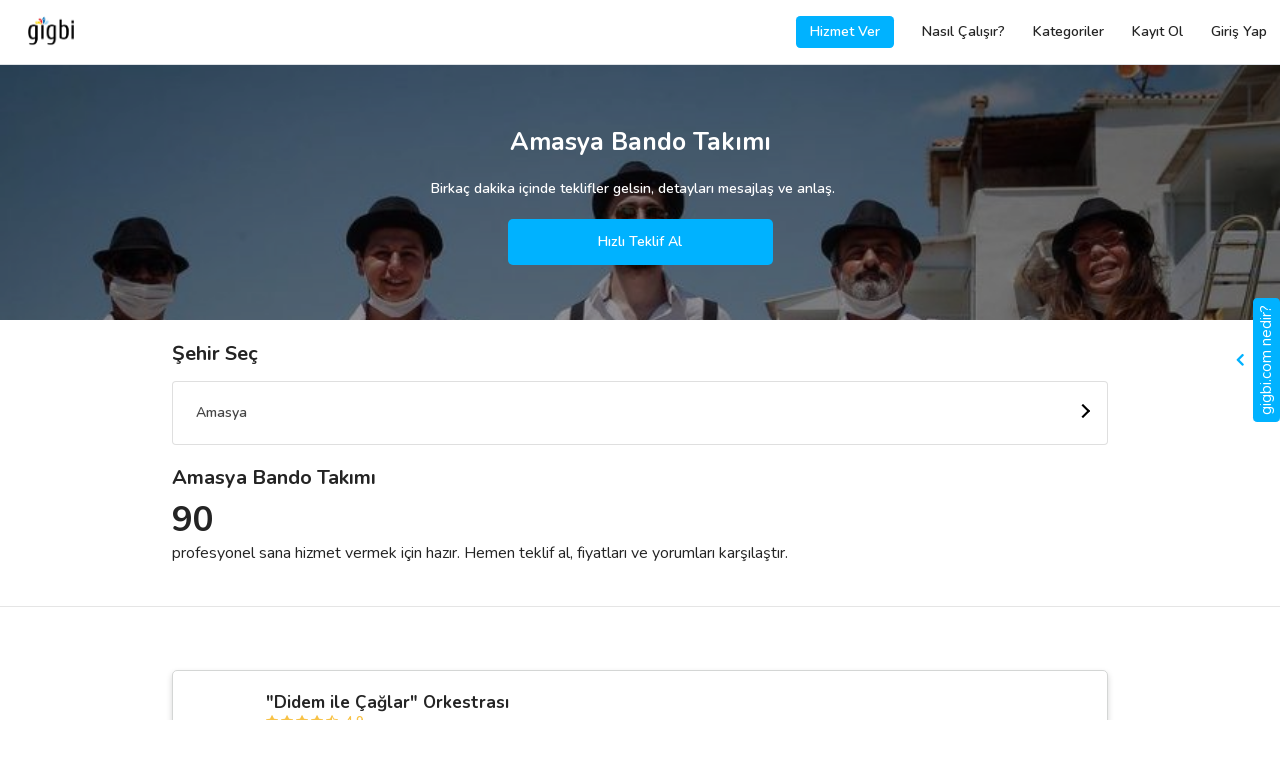

--- FILE ---
content_type: text/html; charset=UTF-8
request_url: https://www.gigbi.com/amasya-bando-takimi
body_size: 18733
content:
<!DOCTYPE html>
<html dir="ltr" lang="tr" class="show-spinner">
<head>

        <!-- Meta -->
<meta charset="UTF-8">
<meta http-equiv="X-UA-Compatible" content="IE=edge">
<meta name="apple-mobile-web-app-capable" content="yes">
<meta name="apple-mobile-web-app-status-bar-style" content="black-translucent">
<meta name="keywords" content="Amasya Bando Takımı, Amasya Bando Takımı fiyat, Amasya Bando Takımı tavsiye, Amasya Bando Takımı kampanya, Amasya Bando Takımı öneri, Amasya Bando Takımı indirim">
<meta name="description" content="Her bütçeye uygun Amasya Bando Takımı seçeneklerinin 2025 fiyatlarını ve değerlendirmelerini incele, teklif al ve fiyatları karşılaştır. 50.000 mutlu müşteri. 25.000+ hizmet veren. 12 taksitle ödeme imkanı.">
<meta http-equiv="default-style" content="text/css"/>
<meta name="author" content="gigbi"/>
<meta name="robots" content="all"/>
<meta name="revisit-after" content="7 days"/>
<meta name="facebook-domain-verification" content="s6u6uqgmgmee9ryn0s6ny7l7nbfeqp" />
<meta property="fb:app_id" content="224605414550815">
<meta property="og:site_name" content="Gigbi.com"/>
<meta property="og:description" content="Her bütçeye uygun Amasya Bando Takımı seçeneklerinin 2025 fiyatlarını ve değerlendirmelerini incele, teklif al ve fiyatları karşılaştır. 50.000 mutlu müşteri. 25.000+ hizmet veren. 12 taksitle ödeme imkanı."/>
<meta property="og:title" content="En İyi 12 Amasya Bando Takımı - Fiyatları ve Tavsiyeleri"/>
<meta property="og:url" content="https://www.gigbi.com/amasya-bando-takimi"/>
<meta property="og:type" content="website"/>
<meta property="og:locale" content="tr_TR"/>
<meta name="twitter:card" content="summary_large_image">
<meta name="twitter:site" content="@gigbicom">
<meta name="twitter:creator" content="@gigbicom">
<meta name="twitter:title" content="En İyi 12 Amasya Bando Takımı - Fiyatları ve Tavsiyeleri">
<meta name="twitter:description" content="Her bütçeye uygun Amasya Bando Takımı seçeneklerinin 2025 fiyatlarını ve değerlendirmelerini incele, teklif al ve fiyatları karşılaştır. 50.000 mutlu müşteri. 25.000+ hizmet veren. 12 taksitle ödeme imkanı..">
<link href="/manifest.json" rel=manifest>


<!-- Title -->
<title>En İyi 12 Amasya Bando Takımı - Fiyatları ve Tavsiyeleri</title>

<!-- Mobile Meta -->

<meta name="p:domain_verify" content="8c08493768834f989ada535ce6cee9f7"/>

<!-- Favicon -->
<link rel="shortcut icon" href="/favicon.ico" type="image/x-icon">
<link rel="icon" href="/favicon.ico" type="image/x-icon"/>
<meta name="copyright" content="© 2026 Gigbi.com"/>
<link rel="search" type="application/opensearchdescription+xml" title="Gigbi.com" href="/opensearch.xml">
<link rel="canonical" href="https://www.gigbi.com/amasya-bando-takimi"/>

<script type="application/ld+json">
{
    "@context": "http:\/\/schema.org",
    "@type": "Organization",
    "@id": "https:\/\/www.gigbi.com",
    "url": "https:\/\/www.gigbi.com",
    "logo": "https:\/\/www.gigbi.com\/cdn\/image\/logo.png",
    "contactPoint": [
        {
            "@type": "ContactPoint",
            "email": "destek@gigbi.com",
            "url": "https:\/\/www.gigbi.com",
            "contactType": "customer service"
        }
    ],
    "name": "G\u00fcvenilir ve \u0130yi Profesyoneller ile Tan\u0131\u015f - gigbi.com",
    "sameAs": [
        "https:\/\/instagram.com\/gigbicom",
        "https:\/\/www.facebook.com\/gigbicom",
        "https:\/\/www.youtube.com\/channel\/UCn1asA83bItdEQKgK8IBUHg",
        "https:\/\/twitter.com\/gigbicom",
        "https:\/\/www.linkedin.com\/company\/gigbi\/"
    ],
    "aggregateRating": {
        "@type": "AggregateRating",
        "bestRating": 5,
        "ratingCount": "869",
        "worstRating": 0,
        "ratingValue": "5"
    }
}
</script>

    <meta name="theme-color" content="#ffffff">
    <link rel="preconnect" href="https://server.gigbi.com/last/">
    <link rel="dns-prefetch" href="https://server.gigbi.com/last/">
    <meta name="viewport"
          content="width=device-width, initial-scale=1, minimum-scale=1, maximum-scale=1, user-scalable=0, shrink-to-fit=no">
    <script>
        var GIGBI_APIVERSION = 'last';
        var GIGBI_APIURL = 'https://server.gigbi.com/last/';
        var GIGBI_CDNURL = 'https://www.gigbi.com/cdn/';
        var GIGBI_ENV = 'production';
        var REFERER = 'home.vendorlist.city';
        GIGBI = {};
        GIGBI.initURL = REFERER.split('.')[0].toLowerCase()+'/info'; // delete-it
        GIGBI.uri = new URL(window.location.href.replace(/\/+$/, ''));  // delete-it

        GIGBI.disableCheckLang = true;
    </script>
    <script src="/assets/modules/jquery/jquery.min.js" ></script>
    <script src="https://cdn.jsdelivr.net/npm/jquery-lazy@1.7.10/jquery.lazy.min.js" defer></script>
    <script src="data:text/javscript,null"
            data-src="https://cdn.jsdelivr.net/npm/mustache@4.0.1/mustache.min.js" defer> </script>
    <script src="/assets/js/gigbi.core.js?v=690" defer></script>
    <style>

        #id {
            opacity: 0 !important;
            -webkit-transition: opacity 100s; /* For Safari 3.1 to 6.0 */
            transition: opacity 10s;
        }

        #centeredLoader {
            position: fixed;
            z-index: 2147483646 !important;
            top: 0;
            left: 0;
            overflow: hidden;
            width: 100%;
            height: 100%;
            display: block;
            -webkit-transition: visibility 100ms, opacity 100ms; /* For Safari 3.1 to 6.0 */
            transition: visibility 100ms, opacity 100ms;
        }

        #centeredLoader .nanobar .bar {
            width: 20%;
            background: url('https://www.gigbi.com/cdn//image/rainbow.gif') 100%;
            height: 3px;
            position: fixed;
            -webkit-transition: width 1s; /* For Safari 3.1 to 6.0 */
            transition: width 1s;
        }

        #color .nanobar, #centered .nanobar {
            margin-bottom: 2em;
        }

        #loaderMask {
            position: fixed;
            width: 100%;
            height: 100%;
            background: white;
            -webkit-transition: visibility 100ms, opacity 100ms; /* For Safari 3.1 to 6.0 */
            transition: visibility 100ms, opacity 100ms;
        }

        .swal2-container .swal2-popup, .swal2-container * {
            font-size: 16px;
        }

        .lds-ellipsis {
            display: block;
            position: relative;
            width: 85px;
            height: 85px;
            margin: 0 auto;
            top: 50%;
            transform: translateY(-50%);
        }

        .lds-ellipsis img {
            position: absolute;
            top: -32px;
            width: 100%;
            height: 100%;
        }

        /*	.lds-ellipsis div {
                position: absolute;
                top: -32px;
                width: 11px;
                height: 11px;
                border-radius: 50%;
                background: #fff;
                animation-timing-function: cubic-bezier(0, 1, 1, 0);
            }
            .lds-ellipsis div:nth-child(1) {
                left: 6px;
                animation: lds-ellipsis1 0.6s infinite;
                background: #f6d449;
            }
            .lds-ellipsis div:nth-child(2) {
                left: 6px;
                animation: lds-ellipsis2 0.6s infinite;
                background: #ed3833;
            }
            .lds-ellipsis div:nth-child(3) {
                left: 26px;
                animation: lds-ellipsis2 0.6s infinite;
                background: #2576bd;
                z-index: 1;
            }
            .lds-ellipsis div:nth-child(4) {
                left: 45px;
                animation: lds-ellipsis3 0.6s infinite;
                background: #7bcef2;
            }
            @keyframes lds-ellipsis1 {
                0% {
                    transform: scale(0);
                }
                100% {
                    transform: scale(1);
                }
            }
            @keyframes lds-ellipsis3 {
                0% {
                    transform: scale(1);
                }
                100% {
                    transform: scale(0);
                }
            }
            @keyframes lds-ellipsis2 {
                0% {
                    transform: translate(0, 0);
                }
                100% {
                    transform: translate(19px, 0);
                }
            }*/

    </style>

    <script>
        function changeLoaderWidth(width, hide) {
            if (parseInt(document.getElementById('loaderBar').style.width) >= width) {
                return false;
            }

            if (hide) {
                document.getElementById('loaderBar').style.width = width + '%';
                document.getElementById('centeredLoader').style.opacity = 0;
                document.getElementById('centeredLoader').style.visibility = 'hidden';
                setTimeout(function () {
                    document.getElementById('loaderBar').style.width = '0%';

                }, 100);
            } else {
                document.getElementById('loaderBar').style.display = 'block';
                document.getElementById('centeredLoader').style.visibility = 'visible';
                document.getElementById('centeredLoader').style.opacity = 1;
                setTimeout(function () {
                    document.getElementById('loaderBar').style.width = width + '%';
                }, 100);
            }

        }

        setTimeout(function () {
            changeLoaderWidth(40);
        }, 500);

    </script>

    <script type="application/ld+json">
{
    "@context": "http:\/\/schema.org",
    "@type": "BreadcrumbList",
    "itemListElement": [
        {
            "@type": "ListItem",
            "position": 1,
            "item": {
                "@id": "https:\/\/www.gigbi.com",
                "name": "gigbi.com"
            }
        },
        {
            "@type": "ListItem",
            "position": 2,
            "item": {
                "@id": "https:\/\/www.gigbi.com\/h\/bando-takimi",
                "name": "Bando Tak\u0131m\u0131"
            }
        },
        {
            "@type": "ListItem",
            "position": 3,
            "item": {
                "@id": "https:\/\/www.gigbi.com\/amasya-bando-takimi",
                "name": "Amasya Bando Tak\u0131m\u0131"
            }
        }
    ],
    "numberOfItems": 3
}
</script>


<script type="application/ld+json">
{
    "@context": "https:\/\/schema.org",
    "@type": "Product",
    "@id": "https:\/\/www.gigbi.com\/amasya-bando-takimi#Product",
    "url": "https:\/\/www.gigbi.com\/amasya-bando-takimi",
    "logo": "https:\/\/www.gigbi.com\/cdn\/image\/logo.png",
    "image": "https:\/\/www.gigbi.com\/cdn\/image\/category\/710\/bando-takimi.jpg",
    "description": "Her b\u00fct\u00e7eye uygun Amasya Bando Tak\u0131m\u0131 se\u00e7eneklerinin 2025 fiyatlar\u0131n\u0131 ve de\u011ferlendirmelerini incele, teklif al ve fiyatlar\u0131 kar\u015f\u0131la\u015ft\u0131r. 50.000 mutlu m\u00fc\u015fteri. 25.000  hizmet veren. 12 taksitle \u00f6deme imkan\u0131.",
    "brand": {
        "@type": "Organization",
        "@id": "https:\/\/www.gigbi.com",
        "name": "gigbi.com"
    },
    "sku": "46166ba5893408a134d3c7f2417049a2",
    "mpn": "46166ba5893408a134d3c7f2417049a2",
    "aggregateRating": {
        "@type": "AggregateRating",
        "bestRating": 5,
        "ratingCount": "407",
        "worstRating": 0,
        "ratingValue": "4.9"
    },
    "offers": {
        "@type": "AggregateOffer",
        "highPrice": "8370",
        "lowPrice": "10230",
        "offerCount": 90,
        "priceCurrency": "TRY"
    },
    "name": "En \u0130yi 12 Amasya Bando Tak\u0131m\u0131 - Fiyatlar\u0131 ve Tavsiyeleri",
    "review": [
        {
            "@type": "Review",
            "author": {
                "@type": "Person",
                "name": "Semra \u00c7elik"
            },
            "datePublished": "2020-02-11 22:02:24",
            "description": "Arkada\u015f\u0131m\u0131n d\u00fc\u011f\u00fcn\u00fcnde d\u00fc\u011f\u00fcn bandosu olarak anla\u015ft\u0131\u011f\u0131m\u0131z  mosso-bando-organizasyon ger\u00e7ekten unutulmaz ve e\u011flenceli dakikalar ge\u00e7irmemizi sa\u011flad\u0131.. mosso-bando-organizasyona ve profesyonel ekibine te\u015fekk\u00fcr ederiz",
            "name": "En \u0130yi 12 Amasya Bando Tak\u0131m\u0131 - Fiyatlar\u0131 ve Tavsiyeleri"
        },
        {
            "@type": "Review",
            "author": {
                "@type": "Person",
                "name": "Alper Orhan"
            },
            "datePublished": "2019-07-21 03:23:52",
            "description": "@sambasiesta_bandosu ekibinden gercekten cok memnun kaldik. Duruslari ve ortamdaki ince hareketlerinden dolayi ekibe tesekkur ederiz, ellerinize saglik :))",
            "name": "En \u0130yi 12 Amasya Bando Tak\u0131m\u0131 - Fiyatlar\u0131 ve Tavsiyeleri"
        },
        {
            "@type": "Review",
            "author": {
                "@type": "Person",
                "name": "Temi Karahan\ufe0f\ufe0f Y\u0131lmazer"
            },
            "datePublished": "2019-06-25 23:11:15",
            "description": "Harikayd\u0131n\u0131z \u00e7ok te\u015fekk\u00fcr ederiz @bandobross",
            "name": "En \u0130yi 12 Amasya Bando Tak\u0131m\u0131 - Fiyatlar\u0131 ve Tavsiyeleri"
        },
        {
            "@type": "Review",
            "author": {
                "@type": "Person",
                "name": "Ayla \u00d6zer"
            },
            "datePublished": "2018-06-10 15:42:30",
            "description": "Her\u015fey o kadar muhte\u015femdi ki, tarifi yok.. \u00f6\u011frencilerimiz, velilerimiz \u00e7ok mutlu oldular. Sizler bir harikas\u0131n\u0131z  t\u00fcm ekibe sonsuz tesekkurler @bandovivo",
            "name": "En \u0130yi 12 Amasya Bando Tak\u0131m\u0131 - Fiyatlar\u0131 ve Tavsiyeleri"
        },
        {
            "@type": "Review",
            "author": {
                "@type": "Person",
                "name": "Ceren G\u00fcltekin G\u00fcrl\u00fck"
            },
            "datePublished": "2016-11-20 15:31:53",
            "description": "Ger\u00e7ekten m\u00fckemmel bir ekip! \u00c7ook e\u011flenceli \ufe0f in\u015fallah d\u00fc\u011f\u00fcnde tekrar beraber oluruz  te\u015fekk\u00fcr ederiz @bando_xl",
            "name": "En \u0130yi 12 Amasya Bando Tak\u0131m\u0131 - Fiyatlar\u0131 ve Tavsiyeleri"
        }
    ]
}
</script>



    
    
<link rel="stylesheet"  href="data:text/css,null" data-href="https://cdn.jsdelivr.net/npm/font-awesome@4.7.0/css/font-awesome.min.css">

<link  rel="stylesheet"  href="data:text/css,null" data-href="https://fonts.googleapis.com/css?family=Nunito:400,600,700&display=swap&subset=latin-ext">

<link rel="stylesheet" href="https://cdn.jsdelivr.net/npm/bootstrap@4.4.1/dist/css/bootstrap.min.css">
<!--<link rel="stylesheet" data-href="https://cdnjs.cloudflare.com/ajax/libs/simple-line-icons/2.4.1/css/simple-line-icons.css" />-->
<link  rel="stylesheet"  href="/assets/css/gigbi.css?v=">



</head>
<body  class="" style="opacity: 0;">

<div id="centeredLoader" style="display:none;">
    <div id="loaderMask"></div>
    <div class="nanobar" style="position: relative;">
        <div id="loaderBar" class="bar"></div>
    </div>

    <div id="loaderGif" class="lds-ellipsis">
        <svg width="100%" height="100%" viewBox="0 0 128 128" xml:space="preserve"><g><path d="M64 0L40.08 21.9a10.98 10.98 0 0 0-5.05 8.75C34.37 44.85 64 60.63 64 60.63V0z" fill="#f6d449" fill-opacity="0.29"></path><path d="M128 64l-21.88-23.9a10.97 10.97 0 0 0-8.75-5.05C83.17 34.4 67.4 64 67.4 64H128z" fill="#ed3833" fill-opacity="0.38"></path><path d="M63.7 69.73a110.97 110.97 0 0 1-5.04-20.54c-1.16-8.7.68-14.17.68-14.17h38.03s-4.3-.86-14.47 10.1c-3.06 3.3-19.2 24.58-19.2 24.58z" fill="#ed3833" fill-opacity="0.24"></path><path d="M64 128l23.9-21.88a10.97 10.97 0 0 0 5.05-8.75C93.6 83.17 64 67.4 64 67.4V128z" fill="#7bcef2" fill-opacity="0.69"></path><path d="M58.27 63.7a110.97 110.97 0 0 1 20.54-5.04c8.7-1.16 14.17.68 14.17.68v38.03s.86-4.3-10.1-14.47c-3.3-3.06-24.58-19.2-24.58-19.2z" fill="#7bcef2" fill-opacity="0.65"></path><path d="M0 64l21.88 23.9a10.97 10.97 0 0 0 8.75 5.05C44.83 93.6 60.6 64 60.6 64H0z" fill="#2576bd" fill-opacity="0.58"></path><path d="M64.3 58.27a110.97 110.97 0 0 1 5.04 20.54c1.16 8.7-.68 14.17-.68 14.17H30.63s4.3.86 14.47-10.1c3.06-3.3 19.2-24.58 19.2-24.58z" fill="#2576bd" fill-opacity="0.46"></path><path d="M69.73 64.34a111.02 111.02 0 0 1-20.55 5.05c-8.7 1.14-14.15-.7-14.15-.7V30.65s-.86 4.3 10.1 14.5c3.3 3.05 24.6 19.2 24.6 19.2z" fill="#f6d449" fill-opacity="0.15"></path><circle cx="64" cy="64" r="2.03"></circle><animateTransform attributeName="transform" type="rotate" from="0 64 64" to="-360 64 64" dur="2700ms" repeatCount="indefinite"></animateTransform></g></svg>
    </div>
</div>







<header class="gigbi-header border-bottom gigbi-desktop-full-width">
    <div class="row gigbi-min-width">
        <div class="col d-sm-flex gigbi-logo-parent pr-0">
            <a href="/" class="d-sm-inline-block" style="display:none;">
                <img alt="gigbi.com" class="gigbi-logo" src="/assets/loader.svg"
                     data-src="https://www.gigbi.com/cdn/image/header/black_logo.png" data-params="f=webp,w=46" style="max-width: 46px;">
            </a>
            <a href="javascript:;" class="js-gigbi-logo d-inline-block d-sm-none">
                <span class="position-relative gigbi-font-25" style="top:5px;">
                    <i class="ml-3 pl-3 gigbi-header-menu-icon fa fa-bars d-sm-none"></i>
                    <span class="js-mobile-menu-notification d-none rounded-circle absolute-top-right gigbi-bg-blue"
                          style="width: 10px;height: 10px;top: 2px;right: 2px;border: 2px solid white;"></span>
                </span>

                <img alt="gigbi.com" class="gigbi-logo" src="/assets/loader.svg"
                     data-src="https://www.gigbi.com/cdn/image/header/black_logo.png" data-params="f=webp,w=46" style="max-width: 46px;">
            </a>
            <div class="absolute-right d-inline-flex d-sm-none align-items-center gigbi-semi-bold  pr-3 justify-content-end js-show-logout d-none " style="top: 18px;">
                <a class="d-inline mr-3 gigbi-color-blue text-white py-1 px-2 rounded-lg gigbi-border-blue border js-hide-professional" href="/profesyonel">HİZMET VER</a>
                <a class=" mr-3 gigbi-color-blue text-white py-1 px-2 rounded-lg gigbi-border-blue border js-give-service-button js-show-professional" style="display: none;" href="javascript:;" >KAYIT OL</a>
            </div>
            <div class="d-sm-inline-flex d-xs-none align-items-center gigbi-semi-bold js-show-logout d-none pr-3 w-100 justify-content-end"
                 style="display: none">
                <a class="d-inline mr-3 gigbi-bg-blue text-white py-2 px-3 rounded-lg js-hide-professional" href="/profesyonel">Hizmet Ver</a>
<a class="mr-3 gigbi-bg-blue text-white py-2 px-3 rounded-lg js-show-professional js-give-service-button" href="javascript:;"  style="display:none">Kayıt Ol</a>
<a class="d-inline py-2 px-3" href="/nasil-calisir">Nasıl Çalışır?</a>
<a class="d-inline py-2 px-3" href="/kategoriler">Kategoriler</a>
<a class="d-inline py-2 px-3 js-hide-professional" href="/kayit-ol">Kayıt Ol</a>
<a class="d-inline py-2 px-3" href="/giris">Giriş Yap</a> </div>
            <div class="d-sm-inline-flex d-xs-none align-items-center gigbi-semi-bold js-show-user d-none"
                 style="display: none">
                <a href="/hesabim" rel="nofollow" class="d-inline-block">
    <div class="py-3 px-4 ">Talepler</div>
</a>
<a href="/hesabim/bildirimler" rel="nofollow" >
    <div class="py-3 px-4 header-menu-badge js-push-notification">Bildirimler</div>
</a>
<a href="/hesabim/ayarlar" rel="nofollow" >
    <div class="py-3 px-4 header-menu-badge js-push-notification">Ayarlar</div>
</a>
<a href="/destek" rel="nofollow" class="d-inline-block">
    <div class="py-3 px-4 ">Destek</div>
</a> </div>
            <div class="d-sm-inline-flex d-xs-none align-items-center gigbi-semi-bold js-show-vendor d-none"
                 style="display: none">
                <a href="/profil/ozet" rel="nofollow" class="d-inline-block mr-3 ml-3">
    <div class="px-1 js-hide-brisa" >Genel Bakış</div>
</a>
<a href="/profil/taleplerim" rel="nofollow" class="d-inline-block mr-3">
    <div class="px-1" >Talepler</div>
</a>
<a href="/profil/tekliflerim" rel="nofollow" class="d-inline-block mr-3">
    <div class="px-1 js-hide-brisa" >Teklifler</div>
</a>
<a href="/profil/anlasmalarim" rel="nofollow" class="d-inline-block mr-3">
    <div class="px-1 js-hide-brisa">Anlaşmalar</div>
</a>
<a href="/profil/degerlendirmeler" rel="nofollow" class="d-inline-block d-sm-none d-md-block mr-3">
    <div class="px-1 js-hide-brisa" >Değerlendirmeler</div>
</a>
<a href="/profil/duzenle" rel="nofollow" class="d-inline-block d-sm-none d-md-block mr-3">
    <div class="px-1 js-hide-brisa" >Profilim</div>
</a>
<a href="/profil/bildirimler" rel="nofollow" >
    <div class="px-1 header-menu-badge js-push-notification">Bildirimler</div>
</a> </div>
        </div>
        <div class="col-7 col-sm-4 d-flex align-items-center text-right gigbi-font-15 pl-0 js-hide-logout">
            <div class="mr-3 w-100 position-relative mr-4 pr-2">
                <div class="w-100 d-flex justify-content-end align-items-center">

                    <a class=" d-inline gigbi-font-14 gigbi-bold gigbi-border-blue border gigbi-color-blue text-white py-2 px-0 rounded-lg js-show-package-1 d-none js-show-vendor-ios-verify d-none-ios text-center" style="width:141px;" href="/profil/hesabini-yukselt">Hesabını Yükselt</a>

                    <a href="/profil/duzenle" class="d-inline text-decoration-none js-show-user d-none">
                        <span class="mr-2 js-user-name gigbi-color-dark gigbi-semi-bold d-none d-sm-none"></span>
                    </a>
                    <a href="/profil/duzenle" class="d-inline text-decoration-none d-none">
                        <span class="d-none jQ-header-notification gigbi-color-dark position-relative mr-4">
                            <i class="fa fa-bell-o"></i>
                            <span class="js-header-notification-number badge gigbi-bg-blue gigbi-color-white badge-pill absolute-top-right gigbi-font-11 d-none"
                                  style="top: -5px;right: -25px;width:30px;">0</span>
                        </span>
                    </a>
                    <a href="/profil/etkilesimler" class="position-relative p-3 ml-2 d-none js-show-vendor js-header-vendor-notification header-vendor-notification" data-toggle="popover" data-trigger="manual" data-placement="bottom" data-content=""><i class="fa fa-heart-o gigbi-font-20"></i></a>
                    <a href="/hesabim/etkilesimler" class="position-relative p-3 ml-2 d-none js-show-user js-header-user-notification header-user-notification" data-toggle="popover" data-trigger="manual" data-placement="bottom" data-content=""><i class="fa fa-heart-o gigbi-font-20"></i></a>

                    <div class="mx-0 text-right position-relative d-none js-minus-day-logo js-open-minusday-popup">
                        <img alt="gigbi-logo" src="/assets/loader.svg"  style="max-width: 27px; max-height:35px; top:-2px;" class="position-relative w-100 object-fit-cover">
                    </div>
                    <div class="pie_progress pie_progress_mirror js-progress-score js-minus-day-trial d-none mx-2 text-center w-100 js-open-minusday-popup" role="progressbar" data-goal="0"
                         data-trackcolor="#eaf5fb" data-barcolor="var(--gigbi-color-blue)" data-barsize="15"
                         aria-valuemin="0" aria-valuemax="100" style="max-width: 30px;">
                        <div class="pie_progress__content js-content absolute-top-left" style="font-size:6px;">

                        </div>
                    </div>
                    <span class="js-gigbi-logo-desktop position-relative d-inline-block ml-3 js-hide-package-1"
                          style="display:none; top:0px;max-width: 40px;">
                        <div class="d-sm-block" style="display:none;">
                            <img alt="gigbi-logo" src="/assets/loader.svg" class="object-fit-cover rounded-lg js-user-logo"
                                 style="height: 24px; width: 24px;">
                        <i class="gigbi-header-menu-icon fa fa-angle-down js-show-login d-none d-sm-inline-block"
                           style="display: none"></i>
                        </div>
                        <a href="/profil/duzenle" class="d-block d-sm-none">
                            <img alt="gigbi-logo" src="/assets/loader.svg" class="object-fit-cover rounded-lg js-user-logo"
                                 style="height: 24px; width: 24px;">
                        </a>

                    </span>
                    <span class="js-gigbi-logo-desktop position-relative d-sm-block ml-3 js-show-package-1 d-none"
                          style="display:none; top:0px;max-width: 40px;">
                        <div>
                            <img alt="gigbi-logo" src="/assets/loader.svg" class="object-fit-cover rounded-lg js-user-logo"
                                 style="height: 24px; width: 24px;">
                        <i class="gigbi-header-menu-icon fa fa-angle-down js-show-login d-none d-sm-inline-block"
                           style="display: none"></i>
                        </div>

                    </span>


                </div>
            </div>
        </div>
    </div>
    <div class="absolute-right p-3 border gigbi-border-grey text-left d-sm-block mr-4 gigbi-bg-white"
         style="display:none;top: 64px;">
        <div class="js-show-user d-none">
            <div class="">
    <a class="js-sign-out" href="javascript:;">
        <div class="py-2" >Çıkış Yap</div>
    </a>
</div> </div>
        <div class="js-show-vendor d-none">
            <a href="/profil/istatistikler" rel="nofollow" class="d-inline-block d-sm-none d-md-block mr-3">
    <div class="py-2 js-hide-brisa" ><span class="mr-1">&#128202;</span>  İstatistikler</div>
</a>
<a href="/profil/ayarlar" rel="nofollow" class="d-inline-block d-sm-none d-md-block mr-3">
    <div class="py-2 js-hide-brisa" ><span class="mr-1">&#128295;</span>  Ayarlar</div>
</a>
<a href="/profil/ayarlar/bildirimler" rel="nofollow" class="d-inline-block d-sm-none d-md-block mr-3">
    <div class="py-2 js-hide-brisa" ><span class="mr-1">&#128277</span>  Bildirim Ayarları</div>
</a>
<a href="/profil/uyelik" rel="nofollow" class="d-inline-block js-show-star d-none mr-3">
    <div class="py-2 js-hide-brisa"><span class="mr-1">&#127775;</span> Üyelik</div>
</a>
<a href="/profil/hesabini-yukselt" rel="nofollow" class="d-inline-block d-sm-none d-md-block js-show-none-star d-none">
    <div class="py-2 js-hide-brisa"><span class="mr-1">&#127775;</span>  Hesabını Yükselt</div>
</a>
<a href="/profil/ayarlar/profil-baglantisi" rel="nofollow" class="d-inline-block d-sm-none d-md-block mr-3">
    <div class="py-2 js-hide-brisa"><span class="mr-1">&#128227;</span>  Profilini Paylaş</div>
</a>
<a href="javascript:;" class="js-sign-out d-inline-block d-sm-none d-md-block mr-3">
    <div class="py-2" ><span class="mr-1">&#128683;</span>  Çıkış Yap</div>
</a> </div>
    </div>

</header>
<div class="position-fixed  w-100 gigbi-bg-white gigbi-header-menu gigbi-bold gigbi-color-dark">
    <div class="js-show-logout pt-3 d-none">
        <a href="/" >
    <div class="py-3 px-4 gigbi-font-20">Anasayfa</div>
</a>
<a href="/giris">
    <div class="py-3 px-4 gigbi-font-20">Giriş Yap</div>
</a>
<a href="/kayit-ol">
    <div class="py-3 px-4 gigbi-font-20">Kayıt Ol</div>
</a>
<a href="/kategoriler">
    <div class="py-3 px-4 gigbi-font-20">Kategoriler</div>
</a>
<hr class="mx-0 my-3">
<a href="/hakkimizda">
    <div class="py-3 px-4"><span class="mr-2">&#127880;</span> Biz Kimiz?</div>
</a>
<a href="/nasil-calisir">
    <div class="py-3 px-4"><span class="mr-2">&#129488;</span> Nasıl Çalışır?</div>
</a>
<a href="/musteri-degerlendirmeleri" >
    <div class="py-3 px-4"><span class="mr-2">&#127775;</span> Müşteri Değerlendirmeleri</div>
</a>
<hr class="mx-0 my-3">
<a target="_blank" href="/destek" >
    <div class="py-3 px-4">Destek</div>
</a>
<a href="/iletisim" >
    <div class="py-3 px-4">İletişim</div>
</a>
<a target="_blank" href="https://www.linkedin.com/company/gigbi" rel="nofollow" >
    <div class="py-3 px-4">Kariyer</div>
</a>
<a target="_blank" href="/blog/">
    <div class="py-3 px-4">Blog</div>
</a> </div>
    <div class="js-show-user pt-3 d-none">
        <a href="/" >
    <div class="py-3 px-4 gigbi-font-20">Anasayfa</div>
</a>
<a href="/hesabim" rel="nofollow" >
    <div class="py-3 px-4 gigbi-font-20 header-menu-badge js-meetings">Talepler</div>
</a>
<a href="/hesabim/bildirimler" rel="nofollow" >
    <div class="py-3 px-4 gigbi-font-20 header-menu-badge js-push-notification">Bildirimler</div>
</a>
<a href="/kategoriler" >
    <div class="py-3 px-4 gigbi-font-20">Kategoriler</div>
</a>
<a href="/hesabim/ayarlar" >
    <div class="py-3 px-4 gigbi-font-20">Ayarlar</div>
</a>
<hr class="mx-0 my-3">
<a target="_blank" href="/app" class="js-show-browser-android d-none js-show-browser-ios d-none" rel="nofollow">
    <div class="py-3 px-4"><span class="mr-2">&#128242;</span> Mobil Uygulama İndir</div>
</a>
<a href="/hakkimizda" >
    <div class="py-3 px-4"><span class="mr-2">&#127880;</span> Biz Kimiz?</div>
</a>
<a href="/nasil-calisir" >
    <div class="py-3 px-4"><span class="mr-2">&#129488;</span> Nasıl Çalışır?</div>
</a>
<a href="/musteri-degerlendirmeleri" >
    <div class="py-3 px-4"><span class="mr-2">&#127775;</span> Müşteri Değerlendirmeleri</div>
</a>
<a target="_blank" href="/destek" >
    <div class="py-3 px-4"><span class="mr-2">&#128129;</span> Destek</div>
</a>
<hr class="mx-0 my-3">
<a class="js-sign-out" href="javascript:;" >
    <div class="py-3 px-4">Çıkış</div>
</a> </div>
    <div class="js-show-vendor pt-3 d-none">
        <a href="/profil/akademi" class="js-show-vendor-ios-verify d-none-ios" rel="nofollow" >
    <div class="py-3 px-4 gigbi-font-20 js-hide-brisa">İzle ve Öğren &#127891;</div>
</a>
<a href="/profil/randevu/menu" rel="nofollow" >
    <div class="py-3 px-4 gigbi-font-20 js-hide-brisa">Bizimle Görüşme Planla &#128198;</div>
</a>
<a href="/profil/ozet" class="js-show-vendor-ios-verify d-none-ios" rel="nofollow" >
    <div class="py-3 px-4 gigbi-font-20 js-hide-brisa">Genel Bakış &#128064;</div>
</a>
<a href="/profil/taleplerim" rel="nofollow" >
    <div class="py-3 px-4 gigbi-font-20 header-menu-badge js-meetings">Talepler</div>
</a>
<a href="/profil/tekliflerim" rel="nofollow" >
    <div class="py-3 px-4 gigbi-font-20 header-menu-badge js-offers js-hide-brisa">Teklifler</div>
</a>
<a href="/profil/anlasmalarim" rel="nofollow" >
    <div class="py-3 px-4 gigbi-font-20 js-hide-brisa">Anlaşmalar</div>
</a>
<a href="/profil/degerlendirmeler" rel="nofollow" >
    <div class="py-3 px-4 gigbi-font-20 js-hide-brisa">Değerlendirmeler</div>
</a>
<a href="/profil/bildirimler" rel="nofollow" >
    <div class="py-3 px-4 gigbi-font-20 header-menu-badge js-push-notification">Bildirimler</div>
</a>
<a href="/profil/istatistikler" rel="nofollow" >
    <div class="py-3 px-4 gigbi-font-20 js-hide-brisa">İstatistikler</div>
</a>
<a href="/profil/duzenle" rel="nofollow" >
    <div class="py-3 px-4 gigbi-font-20 js-hide-brisa">Profilim</div>
</a>
<hr class="mx-0 my-3">
<a target="_blank" href="/app" class="js-show-browser-android d-none js-show-browser-ios d-none" rel="nofollow">
    <div class="py-3 px-4 js-hide-brisa"><span class="mr-2">&#128242;</span> Mobil Uygulama İndir</div>
</a>
<a href="/profil/uyelik" class="js-show-star d-none" rel="nofollow">
    <div class="py-3 px-4 js-hide-brisa"><span class="mr-2">&#127775;</span> Üyelik</div>
</a>
<a href="/profil/ayarlar" rel="nofollow">
    <div class="py-3 px-4 js-hide-brisa"><span class="mr-2">&#128736;</span> Ayarlar</div>
</a>
<a href="/profil/hesabini-yukselt" class="js-show-none-star d-none js-show-vendor-ios-verify d-none-ios" rel="nofollow">
    <div class="py-3 px-4 js-hide-brisa"><span class="mr-2">&#127775;</span> Hesabını Yükselt</div>
</a>
<a href="/profil/ayarlar/profil-baglantisi" rel="nofollow">
    <div class="py-3 px-4 js-hide-brisa"><span class="mr-2">&#128227;</span> Profilini Paylaş</div>
</a>
<a href="/profil/akademi" class="js-show-vendor-ios-verify d-none-ios" rel="nofollow">
    <div class="py-3 px-4 js-hide-brisa"><span class="mr-2">&#127891;</span> İzle ve Öğren</div>
</a>
<a href="/destek" rel="nofollow">
    <div class="py-3 px-4 js-hide-brisa"><span class="mr-2">&#128129;</span> Destek</div>
</a>
<hr class="mx-0 my-3">
<a class="js-sign-out" href="javascript:;" >
    <div class="py-3 px-4">Çıkış</div>
</a> </div>

</div>




<div class="gigbi-page mw-100 gigbi-semi-bold overflow-hidden pb-0">
    <section class="js-section-home collapse show px-0" data-parent=".gigbi-page">

        <div  style="position:relative; width:100%; height: 20vw;min-height: 250px;overflow-y: hidden;">
            <img title="header" class="absolute-left w-100 init" src="/assets/loader.svg" data-src="https://www.gigbi.com/cdn/image/category/710/bando-takimi.jpg"
                 style="filter: brightness(60%);width:100vw;"/>
            <div  style="    text-align: center!important;
    height: 100%!important;
    width: 100%!important;
    position: relative!important;
    justify-content: center!important;
    flex-direction: column!important;
    display: flex!important;">
                <h1  style="color:white; font-size: 25px; font-weight: 700;    margin-top: .5rem!important; padding-bottom: 16px;">
                    Amasya Bando Takımı </h1>
                <div  style="    padding-left: 3rem!important;    padding-right: 3rem!important;margin-right: 1rem!important;font-size: 14px;color:white;">Birkaç dakika içinde teklifler gelsin, detayları mesajlaş ve anlaş. </div>
                <div data-toggle="collapse" data-target=".js-section-register" data-parent=".gigbi-page" style="
    display: inline-block;
    padding: 1rem;
    max-width: 265px;
    width: 100%;
    font-stretch: normal;
    font-style: normal;
    letter-spacing: normal;
    text-align: center;
    border-radius: 5px;
    border: 0;
    cursor: pointer;
    -webkit-user-select: none;
    -moz-user-select: none;
    -ms-user-select: none;
    user-select: none;
    transition: color .15s ease-in-out, background-color .15s ease-in-out, border-color .15s ease-in-out, box-shadow .15s ease-in-out;
    background-color: #00b2ff;
    color: white;
    margin-left: auto!important;
    margin-top: 1.5rem!important;
    margin-right: auto!important;
" class="js-user-ref-button" data-ref="header"> Hızlı Teklif Al </div>
            </div>
        </div>
        <div class="gigbi-web-container gigbi-max-width mx-auto">
            <div class="mx-3 px-3 mt-4">
                <div class="gigbi-bold gigbi-font-20 mb-3">Şehir Seç </div>
                <div>
                    <select id="city-select" class="mt-2 p-4 select2 no-search" style="width: 100%;padding:20px;background-color: #fff;border-radius: 4px;border: 1px solid rgba(0, 0, 0, .125);">
                            <option value="/istanbul-bando-takimi"  >İstanbul</option>
                            <option value="/izmir-bando-takimi"  >İzmir</option>
                            <option value="/ankara-bando-takimi"  >Ankara</option>
                            <option value="/adana-bando-takimi"  >Adana</option>
                            <option value="/adiyaman-bando-takimi"  >Adıyaman</option>
                            <option value="/afyonkarahisar-bando-takimi"  >Afyonkarahisar</option>
                            <option value="/amasya-bando-takimi" 
                                    selected  >Amasya</option>
                            <option value="/antalya-bando-takimi"  >Antalya</option>
                            <option value="/artvin-bando-takimi"  >Artvin</option>
                            <option value="/aydin-bando-takimi"  >Aydın</option>
                            <option value="/balikesir-bando-takimi"  >Balıkesir</option>
                            <option value="/bilecik-bando-takimi"  >Bilecik</option>
                            <option value="/bolu-bando-takimi"  >Bolu</option>
                            <option value="/burdur-bando-takimi"  >Burdur</option>
                            <option value="/bursa-bando-takimi"  >Bursa</option>
                            <option value="/canakkale-bando-takimi"  >Çanakkale</option>
                            <option value="/cankiri-bando-takimi"  >Çankırı</option>
                            <option value="/corum-bando-takimi"  >Çorum</option>
                            <option value="/denizli-bando-takimi"  >Denizli</option>
                            <option value="/diyarbakir-bando-takimi"  >Diyarbakır</option>
                            <option value="/edirne-bando-takimi"  >Edirne</option>
                            <option value="/elazig-bando-takimi"  >Elazığ</option>
                            <option value="/erzincan-bando-takimi"  >Erzincan</option>
                            <option value="/erzurum-bando-takimi"  >Erzurum</option>
                            <option value="/eskisehir-bando-takimi"  >Eskişehir</option>
                            <option value="/gaziantep-bando-takimi"  >Gaziantep</option>
                            <option value="/giresun-bando-takimi"  >Giresun</option>
                            <option value="/hatay-bando-takimi"  >Hatay</option>
                            <option value="/isparta-bando-takimi"  >Isparta</option>
                            <option value="/mersin-bando-takimi"  >Mersin</option>
                            <option value="/kayseri-bando-takimi"  >Kayseri</option>
                            <option value="/kirklareli-bando-takimi"  >Kırklareli</option>
                            <option value="/kocaeli-bando-takimi"  >Kocaeli</option>
                            <option value="/konya-bando-takimi"  >Konya</option>
                            <option value="/kutahya-bando-takimi"  >Kütahya</option>
                            <option value="/malatya-bando-takimi"  >Malatya</option>
                            <option value="/manisa-bando-takimi"  >Manisa</option>
                            <option value="/kahramanmaras-bando-takimi"  >Kahramanmaraş</option>
                            <option value="/mugla-bando-takimi"  >Muğla</option>
                            <option value="/nevsehir-bando-takimi"  >Nevşehir</option>
                            <option value="/ordu-bando-takimi"  >Ordu</option>
                            <option value="/rize-bando-takimi"  >Rize</option>
                            <option value="/sakarya-bando-takimi"  >Sakarya</option>
                            <option value="/samsun-bando-takimi"  >Samsun</option>
                            <option value="/sinop-bando-takimi"  >Sinop</option>
                            <option value="/sivas-bando-takimi"  >Sivas</option>
                            <option value="/tekirdag-bando-takimi"  >Tekirdağ</option>
                            <option value="/trabzon-bando-takimi"  >Trabzon</option>
                            <option value="/usak-bando-takimi"  >Uşak</option>
                            <option value="/van-bando-takimi"  >Van</option>
                            <option value="/aksaray-bando-takimi"  >Aksaray</option>
                            <option value="/karaman-bando-takimi"  >Karaman</option>
                            <option value="/bartin-bando-takimi"  >Bartın</option>
                            <option value="/yalova-bando-takimi"  >Yalova</option>
                            <option value="/osmaniye-bando-takimi"  >Osmaniye</option>
                            <option value="/duzce-bando-takimi"  >Düzce</option>
                    </select>
                </div>
                    <div class="gigbi-font-25 gigbi-bold mt-4">
                        <h2 class="gigbi-font-20 gigbi-bold mt-4"> Amasya Bando Takımı</h2> </div>
                    <div class="gigbi-font-35 gigbi-bold">
                        90
                    </div>
                    <div class="gigbi-font-16 gigbi-text-normal">
                        profesyonel sana hizmet vermek için hazır. Hemen teklif al, fiyatları ve yorumları karşılaştır. </div>

            </div>
        </div>

        <hr class="my-5">
        <div class="gigbi-web-container gigbi-max-width mx-auto">
            <div class="mx-3 px-3 mt-4">
                <div id="vendors" class="js-vendors pt-4 mb-3 text-center position-relative" data-category-id="16"
                     data-category-url="bando-takimi" data-city-id="5">
                    <div class="d-none">
                        <div >Amasya Bando Takımı için en iyi profesyonel listesi</div>
                        <span >4.9</span>
                        <span >407</span> oy
                    </div>
                        <div
                           class="js-item card gigbi-card gigbi-shadow text-left gigbi-font-16  mb-3 overflow-hidden">
                            <div class="card-body p-3">
                                <a href="/p/didem-ile-caglar">
                                    <div class="gigbi-font-14  position-relative d-flex mt-2">
                                    <img alt="&quot;didem Ile Çağlar&quot; Orkestrası" width="72" height="72"
                                         class="object-fit-cover rounded-lg mr-2 js-image" src="/assets/loader.svg"
                                         data-src="https://www.gigbi.com/cdn/image/vendor/didem-ile-caglar-bbando07-1636380402.jpeg">

                                    <div class="">
                                        <div class="gigbi-font-17 gigbi-bold js-profile-name">&quot;Didem ile Çağlar&quot; Orkestrası</div>
                                        <div class="gigbi-font-13 gigbi-color-yellow ">
                                                <i class="fa fa-star  gigbi-color-yellow"></i>
                                                <i class="fa fa-star  gigbi-color-yellow"></i>
                                                <i class="fa fa-star  gigbi-color-yellow"></i>
                                                <i class="fa fa-star  gigbi-color-yellow"></i>
                                                <i class="fa fa-star-half-o  gigbi-color-yellow"></i>
                                            <span class="js-rating"></span><span
                                                class="js-rating-count ml-1">4.9</span>
                                        </div>
                                        <div class="js-is-vendor-online d-none d-flex align-items-center" data-vendor-id="11956">
                                            <span class="gigbi-online-icon mr-1"></span>
                                            <span>Çevrimiçi</span>
                                        </div>
                                    </div>

                                </div>
                                    <div class=" mt-3 row">
                                            <div class="mt-2 col-12 col-lg-3"><i class="fa fa-trophy mr-2 text-center" style="width: 16px;"></i><span class="js-comment-count">38 kez değerlendirildi.</span></div>

                                        <div class="mt-2 col-12 col-lg-3"><i class="fa fa-clock-o mr-2 text-center" style="width: 16px;"></i><span class=" js-year">4 yıldır gigbi'de</span></div>


                                        <div class="mt-2 col-12 col-lg-3  d-none "><i class="fa fa-map-marker mr-2 text-center" style="width: 16px;"></i><span class="js-location"></span></div>

                                    </div>
                                </a>
                                <div class="d-lg-block mt-2 " style="display:none;">
                                    <i class="fa fa-user-o mr-2 text-center" style="width: 16px;"></i><span class="js-description">30 yıllık profesyonel tecrübemizle, Türkiye'nin birçok yerinde, yerli ve yabancı dillerde çeşitli müzik türlerinde performans sergileyen bir oluşumuz. Grubumuz, akademik eğitimli, tecrübeli ve bilgili üyelerden oluşmaktadır. Sunabileceğimiz hizmetler arasında otel programları, düğün ve eğlence organizasyonları, banketler, açılışlar ve özel gala geceleri, festival konserleri bulunmaktadır.

Daha fazla bilgi ve teklif almak için uygulama üzerinden 'Teklif Al' butonunu kullanabilirsiniz. Her türlü etkinliğinizde sizlere unutulmaz bir müzik deneyimi sunmak için buradayız! </span>
                                </div>


                            </div>
                        </div>
                        <div
                           class="js-item card gigbi-card gigbi-shadow text-left gigbi-font-16  mb-3 overflow-hidden">
                            <div class="card-body p-3">
                                <a href="/p/nadir-ozcan-bandorenk">
                                    <div class="gigbi-font-14  position-relative d-flex mt-2">
                                    <img alt=" Bandorenk" width="72" height="72"
                                         class="object-fit-cover rounded-lg mr-2 js-image" src="/assets/loader.svg"
                                         data-src="https://www.gigbi.com/cdn/image/vendor/nadir-ozcan-bandorenk-1653159820.jpeg">

                                    <div class="">
                                        <div class="gigbi-font-17 gigbi-bold js-profile-name"> Bandorenk</div>
                                        <div class="gigbi-font-13 gigbi-color-yellow ">
                                                <i class="fa fa-star  gigbi-color-yellow"></i>
                                                <i class="fa fa-star  gigbi-color-yellow"></i>
                                                <i class="fa fa-star  gigbi-color-yellow"></i>
                                                <i class="fa fa-star  gigbi-color-yellow"></i>
                                                <i class="fa fa-star  gigbi-color-yellow"></i>
                                            <span class="js-rating"></span><span
                                                class="js-rating-count ml-1">5.0</span>
                                        </div>
                                        <div class="js-is-vendor-online d-none d-flex align-items-center" data-vendor-id="6294">
                                            <span class="gigbi-online-icon mr-1"></span>
                                            <span>Çevrimiçi</span>
                                        </div>
                                    </div>

                                </div>
                                    <div class=" mt-3 row">
                                            <div class="mt-2 col-12 col-lg-3"><i class="fa fa-trophy mr-2 text-center" style="width: 16px;"></i><span class="js-comment-count">9 kez değerlendirildi.</span></div>

                                        <div class="mt-2 col-12 col-lg-3"><i class="fa fa-clock-o mr-2 text-center" style="width: 16px;"></i><span class=" js-year">6 yıldır gigbi'de</span></div>


                                        <div class="mt-2 col-12 col-lg-3  d-none "><i class="fa fa-map-marker mr-2 text-center" style="width: 16px;"></i><span class="js-location"></span></div>

                                    </div>
                                </a>
                                <div class="d-lg-block mt-2 " style="display:none;">
                                    <i class="fa fa-user-o mr-2 text-center" style="width: 16px;"></i><span class="js-description">Bandomuz, sektörde yaklaşık 15 yıldır hizmet veren profesyonel müzisyenlerden oluşmaktadır. Çeşitli etkinliklerde farklı konseptlerde hizmet sunuyoruz. Bunlar arasında gelin alma, pasta bando, Balkan bando, AVM bando, düğün karşılamaları, kurumsal etkinlikler, festivaller ve açılışlar bulunmaktadır.

Her etkinliğinize özgü, unutulmaz ve eğlenceli bir atmosfer katmak için buradayız.

Detaylı bilgi için uygulama üzerinden &quot;teklif al&quot; butonunu kullanabilirsiniz. Etkinliklerinizde eşsiz bir müzik deneyimi için bize ulaşın!</span>
                                </div>


                            </div>
                        </div>
                        <div
                           class="js-item card gigbi-card gigbi-shadow text-left gigbi-font-16  mb-3 overflow-hidden">
                            <div class="card-body p-3">
                                <a href="/p/behran-kaygisiz">
                                    <div class="gigbi-font-14  position-relative d-flex mt-2">
                                    <img alt="Bayk Bando &amp; Orkestra" width="72" height="72"
                                         class="object-fit-cover rounded-lg mr-2 js-image" src="/assets/loader.svg"
                                         data-src="https://www.gigbi.com/cdn/image/vendor/bayk-bando-orkestra-1697906021.jpeg">

                                    <div class="">
                                        <div class="gigbi-font-17 gigbi-bold js-profile-name">Bayk Bando &amp; Orkestra</div>
                                        <div class="gigbi-font-13 gigbi-color-yellow ">
                                                <i class="fa fa-star  gigbi-color-yellow"></i>
                                                <i class="fa fa-star  gigbi-color-yellow"></i>
                                                <i class="fa fa-star  gigbi-color-yellow"></i>
                                                <i class="fa fa-star  gigbi-color-yellow"></i>
                                                <i class="fa fa-star-half-o  gigbi-color-yellow"></i>
                                            <span class="js-rating"></span><span
                                                class="js-rating-count ml-1">4.6</span>
                                        </div>
                                        <div class="js-is-vendor-online d-none d-flex align-items-center" data-vendor-id="20630">
                                            <span class="gigbi-online-icon mr-1"></span>
                                            <span>Çevrimiçi</span>
                                        </div>
                                    </div>

                                </div>
                                    <div class=" mt-3 row">
                                            <div class="mt-2 col-12 col-lg-3"><i class="fa fa-trophy mr-2 text-center" style="width: 16px;"></i><span class="js-comment-count">11 kez değerlendirildi.</span></div>

                                        <div class="mt-2 col-12 col-lg-3"><i class="fa fa-clock-o mr-2 text-center" style="width: 16px;"></i><span class=" js-year">2 yıldır gigbi'de</span></div>


                                        <div class="mt-2 col-12 col-lg-3  d-none "><i class="fa fa-map-marker mr-2 text-center" style="width: 16px;"></i><span class="js-location"></span></div>

                                    </div>
                                </a>
                                <div class="d-lg-block mt-2 " style="display:none;">
                                    <i class="fa fa-user-o mr-2 text-center" style="width: 16px;"></i><span class="js-description">En mutlu günlerinizde en profesyonel ekip, orkestra ve bando ile yanınızdayız 🎶🥁. Özel günlerinizi unutulmaz kılmak ve atmosferi coşkuyla doldurmak için deneyimli müzisyenlerimizle hizmet veriyoruz. Her notada kaliteyi ve her anınızda mutluluğu hissedeceğiniz bir performans sunuyoruz.

Eğer siz de en mutlu günlerinizde canlı müzikle bir atmosfer yaratmak istiyorsanız, detaylı bilgi ve hizmetlerimizden yararlanmak için uygulama üzerinden teklif al butonunu kullanabilirsiniz.</span>
                                </div>


                            </div>
                        </div>
                    <a href="javascript:;" class="js-show-logout d-none position-relative" style="height: 520px;">
                        <img alt="" class="object-fit-cover absolute-top-left w-100 h-100" src="/assets/loader.svg" data-src="https://www.gigbi.com/cdn/image/organizasyon-bg.png">
                        <div style="background: rgba(0, 0, 0, 0.51);height: 100%;-webkit-backdrop-filter: blur(1px);backdrop-filter: blur(1px);border-bottom-left-radius: 5px;border-bottom-right-radius: 5px;padding-top: 100px;" class="w-100 gigbi-color-white gigbi-shadow">
                            <i class="fa fa-lock gigbi-font-70"></i>
                            <div class="gigbi-font-20 mt-2 px-5 mx- gigbi-bold">30.000'den fazla profesyonel sana hizmet vermek için hazır.</div>
                            <div class="gigbi-font-14 gigbi-semi-bold mt-2 px-5">
                                Talep oluşturarak tüm profesyonelleri görüntüleyebilir, müşteri değerlendirmelerini inceleyebilirsin.                            </div>
                            <div data-toggle="collapse" data-target=".js-section-register" data-parent=".gigbi-page" class="btn border-0 gigbi-btn gigbi-bg-blue gigbi-color-white mt-4 mx-auto js-user-ref-button" data-ref="no_more_vendor"> Hemen Talep Oluştur </div>
                        </div>
                    </a>
                    <div class="js-show-logout d-none" style="display: none;">
                        <div style="background-image: linear-gradient(to bottom, rgba(0, 0, 0, 0), rgba(0, 0, 0, 0.51));bottom: 430px;height: 100px;" class="position-absolute w-100"></div>
                        <div style="background: rgba(0, 0, 0, 0.51);height: 430px;-webkit-backdrop-filter: blur(1px);backdrop-filter: blur(1px);border-bottom-left-radius: 5px;border-bottom-right-radius: 5px;" class="absolute-bottom w-100 gigbi-color-white gigbi-shadow">
                            <i class="fa fa-lock gigbi-font-70"></i>
                            <div class="gigbi-font-20 mt-2 px-5 mx- gigbi-bold">30.000'den fazla profesyonel sana hizmet vermek için hazır.</div>
                            <div class="gigbi-font-14 gigbi-semi-bold mt-2 px-5">
                                Talep oluşturarak tüm profesyonelleri görüntüleyebilir, müşteri değerlendirmelerini inceleyebilirsin.                            </div>
                            <div data-toggle="collapse" data-target=".js-section-register" data-parent=".gigbi-page" class="btn border-0 gigbi-btn gigbi-bg-blue gigbi-color-white mt-4 mx-auto js-user-ref-button" data-ref="no_more_vendor"> Hemen Talep Oluştur </div>
                        </div>
                    </div>
                </div>

                <div class="js-vendors-last-div d-none  " data-toggle="collapse" data-target=".js-section-register" data-parent=".gigbi-page" >
                    <div class="d-block position-relative card gigbi-card gigbi-shadow text-center gigbi-font-16 border-0 mb-3 overflow-hidden gigbi-color-white"
                         style="height:163px;">
                        <img alt="Bando Takımı" title="header" class="w-100" src="/assets/loader.svg"
                             data-src="https://www.gigbi.com/cdn/image/category/710/bando-takimi.jpg"
                             style="filter:brightness(0.6);"/>
                        <div class="absolute-top h-100 w-100 text-center d-flex flex-column justify-content-center">
                            Talep oluşturarak tüm profesyonelleri görüntüleyebilir, müşteri değerlendirmelerini inceleyebilirsin.                            <div data-toggle="collapse" data-target=".js-section-register" data-parent=".gigbi-page"
                                 class="btn border-0 gigbi-btn gigbi-bg-blue gigbi-color-white mt-4 mx-auto js-user-ref-button" data-ref="no_more_vendor"> Hemen Talep Oluştur </div>

                        </div>
                    </div>
                </div>
            </div>
        </div>

        <hr class="my-5">
        <div class="gigbi-web-container gigbi-max-width mx-auto">
            <div class="mx-3 px-3 mt-4">
                <div class="gigbi-font-25 gigbi-bold">
                    <h2 class="gigbi-font-20 gigbi-bold"> Amasya Bando Takımı Fiyatları 2025</h2> </div>
                <div class="mt-3 gigbi-font-16 gigbi-text-normal">
                    Amasya Bando Takımı fiyatları 2025 yılı için ortalama fiyat aralığı 8.370 TL ile 10.230 TL’dir. Hizmet kapsamına göre özel fiyat almak için profesyonellerimiz ile iletişime geçebilir, Amasya Bando Takımı fiyatları ve paketleri ile ilgili ayrıntılı bilgi alabilirsin. </div>
                <div class="w-100 text-center">
                    <div data-toggle="collapse" data-target=".js-section-register" data-parent=".gigbi-page"  class="btn border-0 gigbi-btn gigbi-bg-blue gigbi-color-white mt-4 js-user-ref-button" data-ref="prices_section"> Teklif Al, Karşılaştır </div>

                </div>

            </div>
        </div>

            <hr class="my-5">
            <div class="gigbi-web-container gigbi-max-width mx-auto">
                <div class="mx-3 px-3 mt-4">
                    <div class="gigbi-font-25 gigbi-bold mb-3">
                        <h2 class="gigbi-font-20 gigbi-bold"> Amasya Bando Takımı Müşteri Yorumları</h2> </div>
                    <div class="slider-wrap js-vendor-comments-slider slider-mirror">
                        <div class="slider">

                                <div class="js-item mr-3">
                                    <div class="gigbi-shadow rounded-lg overflow-hidden m-1 card gigbi-card p-3">

                                        <div class=" mb-3 gigbi-font-16 gigbi-bold " style="line-height: 28px;">
                                            <div class="rounded-circle gigbi-color-white gigbi-font-15 text-center d-inline-flex justify-content-center align-items-center mr-2" style="width: 40px;height: 40px;background: #f4540c;float: left;">
                                                S
                                            </div>
                                            <div>
                                                <div class="gigbi-font-12" style="line-height: 15px;">
                                                        <i class="fa fa-star  gigbi-color-yellow"></i>
                                                        <i class="fa fa-star  gigbi-color-yellow"></i>
                                                        <i class="fa fa-star  gigbi-color-yellow"></i>
                                                        <i class="fa fa-star  gigbi-color-yellow"></i>
                                                        <i class="fa fa-star  gigbi-color-yellow"></i>
                                                </div>
                                                <span>Semra Çelik </span>
                                            </div>


                                        </div>
                                        <div class="js-text mb-2 gigbi-font-16 px-2">
                                            Arkadaşımın düğününde düğün bandosu olarak anlaştığımız  mosso-bando-organizasyon gerçekten unutulmaz ve eğlenceli dakikalar geçirmemizi sağladı.. mosso-bando-organizasyona ve profesyonel ekibine teşekkür ederiz 
                                        </div>
                                        <hr>
                                        <div>
                                            <a class="d-inline" href="/p/mosso-bando-organizasyon" target="_blank">
                                                <img  alt="Semra Çelik " src="/assets/loader.svg"
                                                      data-src="https://www.gigbi.com/cdn/orginal/image/vendor/mosso-bando-organizasyon-1581338391.jpg"
                                                      class="rounded-circle js-image  rounded-lg object-fit-cover gigbi-shadow d-inline-block mr-2"
                                                      style="width: 20px;height: 19px;">
                                                <span  style="line-height: 21px;">
                                                    Mosso Bando
                                                </span>

                                            </a>


                                        </div>
                                    </div>

                                </div>
                                <div class="js-item mr-3">
                                    <div class="gigbi-shadow rounded-lg overflow-hidden m-1 card gigbi-card p-3">

                                        <div class=" mb-3 gigbi-font-16 gigbi-bold " style="line-height: 28px;">
                                            <div class="rounded-circle gigbi-color-white gigbi-font-15 text-center d-inline-flex justify-content-center align-items-center mr-2" style="width: 40px;height: 40px;background: #28d411;float: left;">
                                                A
                                            </div>
                                            <div>
                                                <div class="gigbi-font-12" style="line-height: 15px;">
                                                        <i class="fa fa-star  gigbi-color-yellow"></i>
                                                        <i class="fa fa-star  gigbi-color-yellow"></i>
                                                        <i class="fa fa-star  gigbi-color-yellow"></i>
                                                        <i class="fa fa-star  gigbi-color-yellow"></i>
                                                        <i class="fa fa-star  gigbi-color-yellow"></i>
                                                </div>
                                                <span>Alper Orhan</span>
                                            </div>


                                        </div>
                                        <div class="js-text mb-2 gigbi-font-16 px-2">
                                            @sambasiesta_bandosu ekibinden gercekten cok memnun kaldik. Duruslari ve ortamdaki ince hareketlerinden dolayi ekibe tesekkur ederiz, ellerinize saglik :))
                                        </div>
                                        <hr>
                                        <div>
                                            <a class="d-inline" href="/p/sambasiesta-bandosu" target="_blank">
                                                <img  alt="Alper Orhan" src="/assets/loader.svg"
                                                      data-src="https://www.gigbi.com/cdn/orginal/image/vendor/sambasiesta-bandosu-1585051473.jpg"
                                                      class="rounded-circle js-image  rounded-lg object-fit-cover gigbi-shadow d-inline-block mr-2"
                                                      style="width: 20px;height: 19px;">
                                                <span  style="line-height: 21px;">
                                                    Bahadır O.
                                                </span>

                                            </a>


                                        </div>
                                    </div>

                                </div>
                                <div class="js-item mr-3">
                                    <div class="gigbi-shadow rounded-lg overflow-hidden m-1 card gigbi-card p-3">

                                        <div class=" mb-3 gigbi-font-16 gigbi-bold " style="line-height: 28px;">
                                            <div class="rounded-circle gigbi-color-white gigbi-font-15 text-center d-inline-flex justify-content-center align-items-center mr-2" style="width: 40px;height: 40px;background: #512b58;float: left;">
                                                T
                                            </div>
                                            <div>
                                                <div class="gigbi-font-12" style="line-height: 15px;">
                                                        <i class="fa fa-star  gigbi-color-yellow"></i>
                                                        <i class="fa fa-star  gigbi-color-yellow"></i>
                                                        <i class="fa fa-star  gigbi-color-yellow"></i>
                                                        <i class="fa fa-star  gigbi-color-yellow"></i>
                                                        <i class="fa fa-star  gigbi-color-yellow"></i>
                                                </div>
                                                <span>Temi Karahan️️ Yılmazer</span>
                                            </div>


                                        </div>
                                        <div class="js-text mb-2 gigbi-font-16 px-2">
                                            Harikaydınız çok teşekkür ederiz @bandobross
                                        </div>
                                        <hr>
                                        <div>
                                            <a class="d-inline" href="/p/bandobross" target="_blank">
                                                <img  alt="Temi Karahan️️ Yılmazer" src="/assets/loader.svg"
                                                      data-src="https://www.gigbi.com/cdn/orginal/image/vendor/bandobross-1598522109.jpeg"
                                                      class="rounded-circle js-image  rounded-lg object-fit-cover gigbi-shadow d-inline-block mr-2"
                                                      style="width: 20px;height: 19px;">
                                                <span  style="line-height: 21px;">
                                                    Furkan Ç.
                                                </span>

                                            </a>


                                        </div>
                                    </div>

                                </div>
                                <div class="js-item mr-3">
                                    <div class="gigbi-shadow rounded-lg overflow-hidden m-1 card gigbi-card p-3">

                                        <div class=" mb-3 gigbi-font-16 gigbi-bold " style="line-height: 28px;">
                                            <div class="rounded-circle gigbi-color-white gigbi-font-15 text-center d-inline-flex justify-content-center align-items-center mr-2" style="width: 40px;height: 40px;background: #aaa2c8;float: left;">
                                                A
                                            </div>
                                            <div>
                                                <div class="gigbi-font-12" style="line-height: 15px;">
                                                        <i class="fa fa-star  gigbi-color-yellow"></i>
                                                        <i class="fa fa-star  gigbi-color-yellow"></i>
                                                        <i class="fa fa-star  gigbi-color-yellow"></i>
                                                        <i class="fa fa-star  gigbi-color-yellow"></i>
                                                        <i class="fa fa-star  gigbi-color-yellow"></i>
                                                </div>
                                                <span>Ayla Özer</span>
                                            </div>


                                        </div>
                                        <div class="js-text mb-2 gigbi-font-16 px-2">
                                            Herşey o kadar muhteşemdi ki, tarifi yok.. öğrencilerimiz, velilerimiz çok mutlu oldular. Sizler bir harikasınız  tüm ekibe sonsuz tesekkurler @bandovivo
                                        </div>
                                        <hr>
                                        <div>
                                            <a class="d-inline" href="/p/bandovivo-muzik-organizasyon" target="_blank">
                                                <img  alt="Ayla Özer" src="/assets/loader.svg"
                                                      data-src="https://www.gigbi.com/cdn/orginal/image/vendor/"
                                                      class="rounded-circle js-image  rounded-lg object-fit-cover gigbi-shadow d-inline-block mr-2"
                                                      style="width: 20px;height: 19px;">
                                                <span  style="line-height: 21px;">
                                                    Bandovivo Müzik Organizasyon
                                                </span>

                                            </a>


                                        </div>
                                    </div>

                                </div>
                                <div class="js-item mr-3">
                                    <div class="gigbi-shadow rounded-lg overflow-hidden m-1 card gigbi-card p-3">

                                        <div class=" mb-3 gigbi-font-16 gigbi-bold " style="line-height: 28px;">
                                            <div class="rounded-circle gigbi-color-white gigbi-font-15 text-center d-inline-flex justify-content-center align-items-center mr-2" style="width: 40px;height: 40px;background: #7df5bf;float: left;">
                                                C
                                            </div>
                                            <div>
                                                <div class="gigbi-font-12" style="line-height: 15px;">
                                                        <i class="fa fa-star  gigbi-color-yellow"></i>
                                                        <i class="fa fa-star  gigbi-color-yellow"></i>
                                                        <i class="fa fa-star  gigbi-color-yellow"></i>
                                                        <i class="fa fa-star  gigbi-color-yellow"></i>
                                                        <i class="fa fa-star  gigbi-color-yellow"></i>
                                                </div>
                                                <span>Ceren Gültekin Gürlük</span>
                                            </div>


                                        </div>
                                        <div class="js-text mb-2 gigbi-font-16 px-2">
                                            Gerçekten mükemmel bir ekip! Çook eğlenceli ️ inşallah düğünde tekrar beraber oluruz  teşekkür ederiz @bando_xl
                                        </div>
                                        <hr>
                                        <div>
                                            <a class="d-inline" href="/p/bando-xl" target="_blank">
                                                <img  alt="Ceren Gültekin Gürlük" src="/assets/loader.svg"
                                                      data-src="https://www.gigbi.com/cdn/orginal/image/vendor/bando-xl-1550256008.jpg"
                                                      class="rounded-circle js-image  rounded-lg object-fit-cover gigbi-shadow d-inline-block mr-2"
                                                      style="width: 20px;height: 19px;">
                                                <span  style="line-height: 21px;">
                                                    Bando XL
                                                </span>

                                            </a>


                                        </div>
                                    </div>

                                </div>


                        </div>

                    </div>

                </div>
            </div>

            <hr class="my-5">
            <div class="gigbi-web-container gigbi-max-width mx-auto">
                <div class="mx-3 px-3 mt-4">
                    <div class="gigbi-font-25 gigbi-bold mb-3">
                        <h2 class="gigbi-font-20 gigbi-bold"> Amasya Bando Takımı Talepleri</h2> </div>
                    <div class="slider-wrap js-vendor-comments-slider slider-mirror">
                        <div class="slider">


                                <div class="js-item mr-3">
                                    <div class="gigbi-shadow rounded-lg overflow-hidden m-1 p-2">
                                                <div class=" mb-1 gigbi-font-20 gigbi-bold  d-flex" style="line-height: 28px;">
                                        <span class="rounded-circle gigbi-color-white gigbi-font-15 text-center d-inline-flex justify-content-center align-items-center mr-2"
                                              style="width: 28px;height: 28px;background: #6b2419"> B
                                        </span><span>Büşra A.</span>
                                                </div>
                                        <div class="js-text my-2 gigbi-font-14 gigbi-text-normal">Gelin alma saatinde bando ekibi istiyoruz fakat büyük kapsamlı bir ekip değil sadece üç kişilik bir ekip olması yeterli bir saat veya bir saate yakın bir süreliğine ve tabi uygun bir fiyat aralığı olmasını istiyoruz teşekkür ederiz </div>
                                    </div>

                                </div>

                                <div class="js-item mr-3">
                                    <div class="gigbi-shadow rounded-lg overflow-hidden m-1 p-2">
                                                <div class=" mb-1 gigbi-font-20 gigbi-bold  d-flex" style="line-height: 28px;">
                                        <span class="rounded-circle gigbi-color-white gigbi-font-15 text-center d-inline-flex justify-content-center align-items-center mr-2"
                                              style="width: 28px;height: 28px;background: #caece0"> S
                                        </span><span>Sercan S.</span>
                                                </div>
                                        <div class="js-text my-2 gigbi-font-14 gigbi-text-normal">Gelin alma olacak. Küçük bir grup yeterli olur. Amasya da olacak o yüzden grubun Amasya da olması güzel olur. Romantik bir kaç parça yeterli olur.</div>
                                    </div>

                                </div>

                                <div class="js-item mr-3">
                                    <div class="gigbi-shadow rounded-lg overflow-hidden m-1 p-2">
                                                <div class=" mb-1 gigbi-font-20 gigbi-bold  d-flex" style="line-height: 28px;">
                                        <span class="rounded-circle gigbi-color-white gigbi-font-15 text-center d-inline-flex justify-content-center align-items-center mr-2"
                                              style="width: 28px;height: 28px;background: #55d1e2"> B
                                        </span><span>Bayram A.</span>
                                                </div>
                                        <div class="js-text my-2 gigbi-font-14 gigbi-text-normal">20 Eylül günü saat 11 ile 13 arası gelin çıkarma yapmak istiyoruz. Yer Amasya Gümüşhacıköy ilçesi.</div>
                                    </div>

                                </div>

                                <div class="js-item mr-3">
                                    <div class="gigbi-shadow rounded-lg overflow-hidden m-1 p-2">
                                                <div class=" mb-1 gigbi-font-20 gigbi-bold  d-flex" style="line-height: 28px;">
                                        <span class="rounded-circle gigbi-color-white gigbi-font-15 text-center d-inline-flex justify-content-center align-items-center mr-2"
                                              style="width: 28px;height: 28px;background: #66efc1"> E
                                        </span><span>Enes K.</span>
                                                </div>
                                        <div class="js-text my-2 gigbi-font-14 gigbi-text-normal">Gelin alma töreni için, 4 kişilik bir takım yeterli olacağını düşündük.</div>
                                    </div>

                                </div>

                                <div class="js-item mr-3">
                                    <div class="gigbi-shadow rounded-lg overflow-hidden m-1 p-2">
                                                <div class=" mb-1 gigbi-font-20 gigbi-bold  d-flex" style="line-height: 28px;">
                                        <span class="rounded-circle gigbi-color-white gigbi-font-15 text-center d-inline-flex justify-content-center align-items-center mr-2"
                                              style="width: 28px;height: 28px;background: #36a553"> B
                                        </span><span>Berke D.</span>
                                                </div>
                                        <div class="js-text my-2 gigbi-font-14 gigbi-text-normal">Gelin alma olacak. Popüler güncel parçaların çalınması tercihimdir </div>
                                    </div>

                                </div>

                                <div class="js-item mr-3">
                                    <div class="gigbi-shadow rounded-lg overflow-hidden m-1 p-2">
                                                <div class=" mb-1 gigbi-font-20 gigbi-bold  d-flex" style="line-height: 28px;">
                                        <span class="rounded-circle gigbi-color-white gigbi-font-15 text-center d-inline-flex justify-content-center align-items-center mr-2"
                                              style="width: 28px;height: 28px;background: #6652cb"> R
                                        </span><span>Rümeysa O.</span>
                                                </div>
                                        <div class="js-text my-2 gigbi-font-14 gigbi-text-normal">Gelin alma için Amasya merkezde bando takımı arıyorum </div>
                                    </div>

                                </div>


                        </div>

                    </div>

                </div>
            </div>

        
        <hr class="my-5">
        <div class="gigbi-web-container gigbi-max-width mx-auto">
            <div class="mx-3 px-3 mb-5">
                <div class="row">
    <div class="col-12 mt-2">
            <h2 class="mb-4 gigbi-semi-bold gigbi-font-25">Bando Takımı hizmeti mi veriyorsun? </h2>
        <div class="row col-12 gigbi-font-20">
            <div class="col-1 col-sm-1 text-left pl-0 pr-0"><i class="fa fa-user-o"></i></div>
            <div class="col-11 col-sm-11 col-lg-3 pl-0">
                <div class="gigbi-semi-bold mb-2">Profil Oluştur </div>
                <div class="gigbi-font-15 pb-3">Fotoğraflarının, videolarının ve hatta geçmiş müşteri yorumlarının olduğu profilini oluştur. </div>
            </div>
            <div class="col-1 col-sm-1 text-left text-lg-center pl-0 pr-0"><i class="fa fa-file-text-o"></i></div>
            <div class="col-11 col-sm-11 col-lg-3 pl-0">
                <div class="gigbi-semi-bold mb-2">Talepler Gelsin </div>
                <div class="gigbi-font-15 pb-3">Şehrine, hizmetlerine ve fiyat aralığına uygun müşteri talepleri ile seni eşleştirelim. </div>
            </div>
            <div class="col-1 col-sm-1 text-left text-lg-center pl-0 pr-0"><i class="fa fa-handshake-o gigbi-font-18"></i></div>
            <div class="col-11 col-sm-11 col-lg-3 pl-0">
                <div class="gigbi-semi-bold mb-2">Anlaşma Yap </div>
                <div class="gigbi-font-15 pb-3">Teklif ver, detayları görüş, vereceğin hizmetleri sözleşme oluşturarak garanti altına al. </div>
            </div>
            <a href="/profesyonel/muzik-hizmetleri" class="w-100 text-center">
                <div class="btn border-0 gigbi-btn gigbi-bg-blue gigbi-color-white mt-4 mx-auto"> Profesyonel Olarak Kayıt Ol </div>
            </a>

        </div>
    </div>
</div>


            </div>
        </div>



    </section>
    <section
        class="js-section-register section-register w-100 collapse position-fixed px-0 h-100 pt-5 gigbi-bg-white gigbi-max-width mx-auto"
        data-parent=".gigbi-page" style="z-index: 1042;   top:100%; left: 50%; transform: translateX(-50%);">

    <form class="register-form overflow-scroll " style="height: 100%;    padding: 1.5rem 2rem 0 2rem;">
        <input type="hidden" name="register[categoryId]" class="js-category-id" value="16">
        <input type="hidden" name="register[refUrl]" value="/amasya-bando-takimi">
        <input type="hidden" name="register[refButton]" class="js-ref-button-input" value="">
        <input type="hidden" name="register[vendorId]" class="js-vendor-id" value="">
        <input type="hidden" name="register[prePackageId]" class="js-prepackage-id" value="">

        <div class=" js-register-main-pagee d-none  text-center" data-parent=".js-section-register">
            <div class="d-flex align-items-center justify-content-center h-100 absolute-left mx-3 px-3">
                <div>
                    <img alt="gigbi-customer" src="/assets/loader.svg" data-vendor=""
                         class="rounded-circle  object-fit-cover" style="height:80px; width: 80px;">
                    <h2 class="gigbi-font-25 gigbi-bold mt-4">
                            Talep oluştur, bikaç dakika içinde teklifler gelsin. 
                    </h2>
                    <div class="mx-4 mt-4 gigbi-font-18 gigbi-text-normal">
                            İhtiyacına en uygun Bando Takımı tekliflerini gönderebilmemiz için birkaç sorumuz olacak.
                    </div>
                    <div class=" js-collapse-next btn border-0 gigbi-btn gigbi-bg-blue gigbi-color-white mt-5 mx-auto"> Devam </div>

                </div>

            </div>


        </div>
        <div class="position-fixed gigbi-web-container b-0 l-0 r-0 js-register-next-wrap gigbi-max-width gigbi-bg-blue mx-auto py-3 mt-0 w-100 gigbi-bg-grey-dark text-center gigbi-color-white gigbi-font-20"
             style="line-height: 1.5;z-index:2;">
            Devam </div>
    </form>

    <div class="absolute-top-left w-100 gigbi-bg-white">
        <div class="row align-items-center" style="height: 63px;">
            <div class="col-6 px-3">
                <i class="js-register-back fa fa-chevron-left gigbi-font-20 p-4 d-none"></i>
            </div>
            <div class="col-6 px-3 text-right">
                <i class="js-register-close fa fa-times  gigbi-font-20 p-4" data-toggle="collapse"
                   data-target=".js-section-home" data-parent=".gigbi-page"></i>
            </div>
        </div>
        <div class="progress w-100 d-none" style="height: 6px;">
            <div class="progress-bar gigbi-bg-blue js-bar" role="progressbar" aria-valuemin="0"
                 aria-valuemax="100"></div>
        </div>
    </div>
    <img alt="gigbi-customer" src="/assets/loader.svg" data-vendor=""
         class="js-top-image rounded-circle  object-fit-cover d-none"
         style="height:80px; width: 80px; transform: translateX(-50%);z-index: 1081;top: 23px;position: fixed;left: 50%;">


</section>

<link rel="stylesheet"  href="data:text/css,null" data-href="/assets/modules/register/user-register.css">
<script src="data:text/javascript,null"
        data-src="/assets/modules/register/user-register.js" defer></script>
<style>
    .js-questions .gigbi-checkbox::before, .js-questions .gigbi-checkbox::after {
        top: 1px !important;
    }
    .js-questions .gigbi-radio::before {
        top: 1px !important;
    }
    .js-questions .gigbi-radio::after {
        top: 5px !important;
    }
    .js-questions .gigbi-radio::after {
        top: 4.8px !important;
    }
    .js-question-detail textarea ~ .detail-subtext {
        display: none;
    }
    .js-question-detail textarea.error ~ .detail-subtext.error,
    .js-question-detail textarea.warning ~ .detail-subtext.warning,
    .js-question-detail textarea.success ~ .detail-subtext.success{
        display: block;
    }
    .js-question-detail textarea.error {
        border: 1px solid var(--gigbi-color-red);
    }
    .js-question-detail textarea.warning {
        border: 1px solid var(--gigbi-color-yellow);
    }
    .js-question-detail textarea.success {
        border: 1px solid var(--gigbi-color-green);
    }
</style>



</div>
<div class="gigbi-page-extra">
    <hr class="my-5">
    <div class="gigbi-font-16 gigbi-text-normal row container mx-auto">
        <div class="col-sm-6 col-md-3 mb-4">
            <div class="mb-3 gigbi-bold">İlgilenebileceğin Hizmetler </div>
                <a href="/amasya-trio-muzik-grubu" class="mb-2">Amasya Trio Müzik Grubu</a>
                <a href="/amasya-dj-kiralama" class="mb-2">Amasya DJ</a>
                <a href="/amasya-folklor-ekibi" class="mb-2">Amasya Folklor Ekibi</a>
                <a href="/amasya-dugun-fotografcisi" class="mb-2">Amasya Düğün Fotoğrafçısı</a>
                <a href="/amasya-dugun-organizasyon" class="mb-2">Amasya Düğün Organizasyon</a>
                <a href="javascript:;" onclick="$(this).closest('a').hide().nextAll('a').fadeIn('slow');"
                   class=" gigbi-color-blue mb-2">
                    daha fazla </a>
                <a href="/amasya-gelin-saci-makyaji" class="mb-2"
                   style="display:none;">Amasya Gelin Makyajı</a>
                <a href="/amasya-dugun-mekani" class="mb-2"
                   style="display:none;">Amasya Düğün Mekanı</a>
                <a href="/amasya-catering-firmasi" class="mb-2"
                   style="display:none;">Amasya Catering Firması</a>
                <a href="/amasya-ses-isik-sistemi-kiralama" class="mb-2"
                   style="display:none;">Amasya Ses &amp; Işık Sistemi Kiralama</a>

        </div>
        <div class="col-sm-6 col-md-3 mb-4">
            <div class="gigbi-bold mb-3">Amasya Bando Takımları</div>

        </div>
        <div class="col-sm-6 col-md-3 mb-4">
            <div class="mb-3 gigbi-bold">Türkiye'den Bando Takımı Seçenekleri </div>
                <a href="/istanbul-bando-takimi" class="mb-2">İstanbul Bando Takımı</a>
                <a href="/izmir-bando-takimi" class="mb-2">İzmir Bando Takımı</a>
                <a href="/ankara-bando-takimi" class="mb-2">Ankara Bando Takımı</a>
                <a href="/sinop-bando-takimi" class="mb-2">Sinop Bando Takımı</a>
                <a href="/kirklareli-bando-takimi" class="mb-2">Kırklareli Bando Takımı</a>
                <a href="javascript:;" onclick="$(this).closest('a').hide().nextAll('a').fadeIn('slow');"
                   class=" gigbi-color-blue mb-2">
                    daha fazla </a>
                <a href="/kocaeli-bando-takimi" class="mb-2"
                   style="display:none;">Kocaeli Bando Takımı</a>
                <a href="/konya-bando-takimi" class="mb-2"
                   style="display:none;">Konya Bando Takımı</a>
                <a href="/kutahya-bando-takimi" class="mb-2"
                   style="display:none;">Kütahya Bando Takımı</a>
                <a href="/malatya-bando-takimi" class="mb-2"
                   style="display:none;">Malatya Bando Takımı</a>
                <a href="/manisa-bando-takimi" class="mb-2"
                   style="display:none;">Manisa Bando Takımı</a>
                <a href="/kahramanmaras-bando-takimi" class="mb-2"
                   style="display:none;">Kahramanmaraş Bando Takımı</a>
                <a href="/mugla-bando-takimi" class="mb-2"
                   style="display:none;">Muğla Bando Takımı</a>
                <a href="/nevsehir-bando-takimi" class="mb-2"
                   style="display:none;">Nevşehir Bando Takımı</a>
                <a href="/ordu-bando-takimi" class="mb-2"
                   style="display:none;">Ordu Bando Takımı</a>
                <a href="/rize-bando-takimi" class="mb-2"
                   style="display:none;">Rize Bando Takımı</a>
                <a href="/sakarya-bando-takimi" class="mb-2"
                   style="display:none;">Sakarya Bando Takımı</a>
                <a href="/samsun-bando-takimi" class="mb-2"
                   style="display:none;">Samsun Bando Takımı</a>
                <a href="/kayseri-bando-takimi" class="mb-2"
                   style="display:none;">Kayseri Bando Takımı</a>
                <a href="/sivas-bando-takimi" class="mb-2"
                   style="display:none;">Sivas Bando Takımı</a>
                <a href="/tekirdag-bando-takimi" class="mb-2"
                   style="display:none;">Tekirdağ Bando Takımı</a>
                <a href="/trabzon-bando-takimi" class="mb-2"
                   style="display:none;">Trabzon Bando Takımı</a>
                <a href="/usak-bando-takimi" class="mb-2"
                   style="display:none;">Uşak Bando Takımı</a>
                <a href="/van-bando-takimi" class="mb-2"
                   style="display:none;">Van Bando Takımı</a>
                <a href="/aksaray-bando-takimi" class="mb-2"
                   style="display:none;">Aksaray Bando Takımı</a>
                <a href="/karaman-bando-takimi" class="mb-2"
                   style="display:none;">Karaman Bando Takımı</a>
                <a href="/bartin-bando-takimi" class="mb-2"
                   style="display:none;">Bartın Bando Takımı</a>
                <a href="/yalova-bando-takimi" class="mb-2"
                   style="display:none;">Yalova Bando Takımı</a>
                <a href="/osmaniye-bando-takimi" class="mb-2"
                   style="display:none;">Osmaniye Bando Takımı</a>
                <a href="/duzce-bando-takimi" class="mb-2"
                   style="display:none;">Düzce Bando Takımı</a>
                <a href="/adiyaman-bando-takimi" class="mb-2"
                   style="display:none;">Adıyaman Bando Takımı</a>
                <a href="/denizli-bando-takimi" class="mb-2"
                   style="display:none;">Denizli Bando Takımı</a>
                <a href="/amasya-bando-takimi" class="mb-2"
                   style="display:none;">Amasya Bando Takımı</a>
                <a href="/antalya-bando-takimi" class="mb-2"
                   style="display:none;">Antalya Bando Takımı</a>
                <a href="/artvin-bando-takimi" class="mb-2"
                   style="display:none;">Artvin Bando Takımı</a>
                <a href="/aydin-bando-takimi" class="mb-2"
                   style="display:none;">Aydın Bando Takımı</a>
                <a href="/balikesir-bando-takimi" class="mb-2"
                   style="display:none;">Balıkesir Bando Takımı</a>
                <a href="/bilecik-bando-takimi" class="mb-2"
                   style="display:none;">Bilecik Bando Takımı</a>
                <a href="/bolu-bando-takimi" class="mb-2"
                   style="display:none;">Bolu Bando Takımı</a>
                <a href="/burdur-bando-takimi" class="mb-2"
                   style="display:none;">Burdur Bando Takımı</a>
                <a href="/bursa-bando-takimi" class="mb-2"
                   style="display:none;">Bursa Bando Takımı</a>
                <a href="/canakkale-bando-takimi" class="mb-2"
                   style="display:none;">Çanakkale Bando Takımı</a>
                <a href="/cankiri-bando-takimi" class="mb-2"
                   style="display:none;">Çankırı Bando Takımı</a>
                <a href="/corum-bando-takimi" class="mb-2"
                   style="display:none;">Çorum Bando Takımı</a>
                <a href="/afyonkarahisar-bando-takimi" class="mb-2"
                   style="display:none;">Afyonkarahisar Bando Takımı</a>
                <a href="/diyarbakir-bando-takimi" class="mb-2"
                   style="display:none;">Diyarbakır Bando Takımı</a>
                <a href="/edirne-bando-takimi" class="mb-2"
                   style="display:none;">Edirne Bando Takımı</a>
                <a href="/elazig-bando-takimi" class="mb-2"
                   style="display:none;">Elazığ Bando Takımı</a>
                <a href="/erzincan-bando-takimi" class="mb-2"
                   style="display:none;">Erzincan Bando Takımı</a>
                <a href="/erzurum-bando-takimi" class="mb-2"
                   style="display:none;">Erzurum Bando Takımı</a>
                <a href="/eskisehir-bando-takimi" class="mb-2"
                   style="display:none;">Eskişehir Bando Takımı</a>
                <a href="/gaziantep-bando-takimi" class="mb-2"
                   style="display:none;">Gaziantep Bando Takımı</a>
                <a href="/giresun-bando-takimi" class="mb-2"
                   style="display:none;">Giresun Bando Takımı</a>
                <a href="/hatay-bando-takimi" class="mb-2"
                   style="display:none;">Hatay Bando Takımı</a>
                <a href="/isparta-bando-takimi" class="mb-2"
                   style="display:none;">Isparta Bando Takımı</a>
                <a href="/mersin-bando-takimi" class="mb-2"
                   style="display:none;">Mersin Bando Takımı</a>
                <a href="/adana-bando-takimi" class="mb-2"
                   style="display:none;">Adana Bando Takımı</a>
        </div>
        <div class="col-sm-6 col-md-3 mb-5">
            <div class="mb-3 gigbi-bold">Popüler Hizmetler </div>
                <a href="/amasya-psikolog" class="mb-2">Amasya Psikolog</a>
                <a href="/amasya-matematik-ozel-ders" class="mb-2">Amasya Matematik Özel Ders</a>
                <a href="/amasya-evlilik-teklifi-organizasyon" class="mb-2">Amasya Evlilik Teklifi Organizasyon</a>
                <a href="/amasya-ev-temizligi" class="mb-2">Amasya Ev Temizliği</a>
                <a href="/amasya-palyaco-kiralama" class="mb-2">Amasya Palyaço</a>
                <a href="javascript:;" onclick="$(this).closest('a').hide().nextAll('a').fadeIn('slow');"
                   class="gigbi-color-blue mb-2">
                    daha fazla </a>
                <a href="/amasya-diyetisyen" class="mb-2"
                   style="display:none;">Amasya Diyetisyen</a>
                <a href="/amasya-nisan-organizasyon" class="mb-2"
                   style="display:none;">Amasya Nişan Organizasyon</a>
                <a href="/amasya-kopek-egitim" class="mb-2"
                   style="display:none;">Amasya Köpek Eğitim</a>
                <a href="/amasya-dogum-gunu-mekani" class="mb-2"
                   style="display:none;">Amasya Doğum Günü Mekanı</a>
                <a href="/amasya-direksiyon-dersi" class="mb-2"
                   style="display:none;">Amasya Direksiyon Dersi</a>
        </div>
        <div class="col-12 mb-3 gigbi-font-10">
            <a href="/" class="d-inline"><i class="fa fa-home"></i></a> /
            <a href="/h/bando-takimi" class="d-inline"> Bando Takımı</a> /
            <a href="amasya-bando-takimi"
               class="d-inline"> Amasya Bando Takımı</a>
        </div>
    </div>
    <div class="footer-sss js-footer-top gigbi-max-width mx-auto d-sm-none">
    <div class="row pt-3">
        <div class="col-12 gigbi-semi-bold" id="accordionHowWork">
            <hr class="m-0">
            <div class="row px-3 py-3" role="button" data-toggle="collapse" data-target=".collapseOne"
                 aria-expanded="false" aria-controls="collapseOne" id="headingOne">
                <div class="col-10 gigbi-bold">gigbi.com<br>Güvenilir ve iyi profesyoneller ile tanış.</div>
                <div class="col-2 text-right">
                    <i class="gigbi-font-20 fa fa-angle-down collapse collapseOne show absolute-top"
                       style="right:15px;"></i>
                    <i class="gigbi-font-20 fa fa-angle-up collapse collapseOne absolute-top" style="right:15px;"></i>
                </div>
            </div>
            <div id="collapseOne" class="collapse  collapseOne" aria-labelledby="headingOne"
                 data-parent="#accordionHowWork">
                <div class="card-body pt-0">
                    <a href="/hakkimizda"><div class="mb-3">Hakkımızda</div></a>
<a href="/iletisim"><div class="mb-3">İletişim</div></a>
<a href="https://www.linkedin.com/company/gigbi" target="_blank" rel="nofollow"><div class="mb-3">Kariyer</div></a>
<a href="/blog/"><div class="mb-3">Blog</div></a> </div>
            </div>
            <hr class="m-0">
            <div class="row px-3 py-3" role="button" data-toggle="collapse" data-target=".collapseTwo"
                 aria-expanded="false" aria-controls="collapseTwo" id="headingTwo">
                <div class="col-10 gigbi-bold">Müşteriler </div>
                <div class="col-2 text-right">
                    <i class="gigbi-font-20 fa fa-angle-down collapse collapseTwo show absolute-top"
                       style="right:15px;"></i>
                    <i class="gigbi-font-20 fa fa-angle-up collapse collapseTwo absolute-top" style="right:15px;"></i>
                </div>
            </div>
            <div id="collapseTwo" class="collapse  collapseTwo" aria-labelledby="headingTwo"
                 data-parent="#accordionHowWork">
                <div class="card-body pt-0">
                    <a href="/nasil-calisir"><div class="mb-3">Nasıl Çalışır?</div></a>
<a href="/kayit-ol"><div class="mb-3">Kayıt Ol</div></a>
<a href="/musteri-degerlendirmeleri"><div class="mb-3">Müşteri Değerlendirmeleri</div></a>
<a href="/kategoriler"><div class="">Kategoriler</div></a> </div>
            </div>
            <hr class="m-0">
            <div class="row px-3 py-3" role="button" data-toggle="collapse" data-target=".collapseThree"
                 aria-expanded="false" aria-controls="collapseThree" id="headingThree">
                <div class="col-10 gigbi-bold">Profesyoneller </div>
                <div class="col-2 text-right">
                    <i class="gigbi-font-20 fa fa-angle-down collapse collapseThree show absolute-top"
                       style="right:15px;"></i>
                    <i class="gigbi-font-20 fa fa-angle-up collapse collapseThree absolute-top" style="right:15px;"></i>
                </div>

            </div>
            <div id="collapseThree" class="collapse collapseThree" aria-labelledby="headingThree"
                 data-parent="#accordionHowWork">
                <div class="card-body pt-0">
                    <a href="/profesyonel"><div class="mb-3">Hizmet Ver</div></a>
<a href="/kategoriler"><div class="mb-3">Kategoriler</div></a>
<a href="/is-ilanlari"><div class="mb-3">İş İlanları</div></a>
<a href="/musteri-degerlendirmeleri"><div class="mb-3">Müşteri Değerlendirmeleri</div></a>
 </div>
            </div>
            <hr class="m-0">
            <div class="row px-3 py-3" role="button" data-toggle="collapse" data-target=".collapseFour"
                 aria-expanded="false" aria-controls="collapseFour" id="headingFour">
                <div class="col-10 gigbi-bold">Destek </div>
                <div class="col-2 text-right">
                    <i class="gigbi-font-20 fa fa-angle-down collapse collapseFour show absolute-top"
                       style="right:15px;"></i>
                    <i class="gigbi-font-20 fa fa-angle-up collapse collapseFour absolute-top" style="right:15px;"></i>
                </div>

            </div>
            <div id="collapseFour" class="collapse collapseFour" aria-labelledby="headingFour"
                 data-parent="#accordionHowWork">
                <div class="card-body pt-0">
                    <a rel="nofollow" target="_blank" href="/aydinlatma"><div class="mb-3">Gizlilik ve KVKK Politikası</div></a>
<a rel="nofollow" target="_blank" href="/kullanici-sozlesmesi"><div class="mb-3">Kullanıcı Sözleşmesi</div></a>
<a target="_blank" href="/destek"><div class="">Destek</div></a> </div>
            </div>
        </div>
    </div>
</div>

<footer class="gigbi-max-width mx-auto d-sm-none">
    <img alt="gigbi.com" class="gigbi-logo" src="/assets/loader.svg" data-src="https://www.gigbi.com/cdn/image/gigbi-logo.png">
    <span class="gigbi-color-grey gigbi-font-12">2026 gigbi.com</span>

</footer>

<div class="footer-sss js-footer-top gigbi-desktop-full-width d-sm-block" style="display: none;">
    <hr class="m-0 h-1 w-100 absolute-left">
    <div class="row pt-5 mb-3 gigbi-semi-bold container mx-auto">
        <div class="col-3 pl-5">
            <div class="">gigbi.com</div>
            <div class="mt-3">
                <a href="/hakkimizda" class="gigbi-color-grey pb-2">Hakkımızda</a>
                <a href="/iletisim" class="gigbi-color-grey pb-2">İletişim</a>
                <a target="_blank" rel="nofollow" href="https://www.linkedin.com/company/gigbi" class="gigbi-color-grey pb-2">Kariyer</a>
                <a href="/blog/" class="gigbi-color-grey pb-2">Blog</a>
            </div> </div>
        <div class="col-3">
            <div class="">Müşteri</div>
            <div class="mt-3">
                <a href="/hesabim" class="gigbi-color-grey pb-2 js-show-user d-none">Taleplerim</a>
	       <a href="/nasil-calisir" class="gigbi-color-grey pb-2">Nasıl Çalışır?</a>
                <a href="/kategoriler" class="gigbi-color-grey pb-2">Kategoriler</a>
                <a href="/musteri-degerlendirmeleri" class="gigbi-color-grey pb-2">Müşteri Değerlendirmeleri</a>
            </div> </div>
        <div class="col-3">
             <div class="">Profesyonel</div>
            <div class="mt-3">
                <a href="/profesyonel" class="gigbi-color-grey pb-2 js-show-logout d-none">Hizmet Ver</a>
                <a href="/kategoriler" class="gigbi-color-grey pb-2">Kategoriler</a>
	       <a href="/is-ilanlari" class="gigbi-color-grey pb-2">İş İlanları</a>
                <a href="/musteri-degerlendirmeleri" class="gigbi-color-grey pb-2">Müşteri Değerlendirmeleri</a>
                <a href="/profil/hesabini-yükselt" class="gigbi-color-grey pb-2 js-show-vendor d-none">Hesabını Yükselt</a>
                <a href="/profil/duzenle" class="gigbi-color-grey pb-2 js-show-vendor d-none">Profilim</a>
                <a href="/profil/degerlendirmeler" class="gigbi-color-grey pb-2 js-show-vendor d-none">Değerlendirmelerim</a>
                <a href="/profil/ayarlar" class="gigbi-color-grey pb-2 js-show-vendor d-none">Ayarlar</a>
            </div> </div>
        <div class="col-3 pl-5">
            <div class="">Destek</div>
            <div class="mt-3">
                <a rel="nofollow" target="_blank" href="/aydinlatma" class="gigbi-color-grey pb-2">Gizlilik ve KVKK Politikası</a>
                <a rel="nofollow" target="_blank" href="/kullanici-sozlesmesi" class="gigbi-color-grey pb-2">Kullanıcı Sözleşmesi</a>
                <a target="_blank" href="https://destek.gigbi.com/" class="gigbi-color-grey pb-2">Destek</a>
            </div> </div>
    </div>
    <hr class="mx-0 my-3 h-1 w-100">
    <div class="row position-relative gigbi-color-grey mb-3 py-3 gigbi-semi-bold container mx-auto">
        <div class="col-3 pl-5">
            2026 gigbi.com </div>
        <div class="col-3">
            Tüm Hakları Saklıdır.  </div>
        <div class="col-3"></div>
        <div class="col-3 pl-5">
            <img alt="gigbi visa" class="mr-2" src="/assets/loader.svg" data-src="https://www.gigbi.com/cdn/images/visacard63x40.png" style="height: 20px;">
            <img alt="gigbi mastercard" class="" src="/assets/loader.svg" data-src="https://www.gigbi.com/cdn/images/mastercard55x40.png" style="height: 20px;">

        </div>
    </div>
</div>


        <a href="javascript:;" class="sticky-footer w-100 gigbi-bg-white shadow gigbi-max-width gigbi-web-container r-0 l-0 mx-auto b-0 position-fixed p-4 border-top d-none js-user-ref-button" data-ref="sticky_footer" style="z-index:3;" data-toggle="collapse" data-target=".js-section-register" data-parent=".gigbi-page"  >
        <div class="row">
            <div class="col-8 gigbi-color-dark">
                <div class="gigbi-font-17 gigbi-bold js-title">Ücretsiz Teklif Al</div>
                <div class="mt-1 gigbi-font-15 js-subtitle">Birkaç dakika içinde teklifler gelsin, karşılaştır, en iyisini seç.</div>
            </div>
            <div class="col-4 text-center">
                <div class="gigbi-btn btn gigbi-color-white p-2 gigbi-bg-blue mx-auto mt-3 rounded gigbi-font-13 gigbi-text-400 js-button">
                    TEKLİF AL
                </div>
            </div>
        </div>
    </a>
    <div class="sticky-footer-wrap w-100 d-none"></div>
    <script>
        (function(){
            var $stickyWrap = $('.sticky-footer-wrap');
            var $sticky = $('.sticky-footer');
            var pageKey = '';
            var langKey = 'Home_sticky_footer';
            if (pageKey.trim() !== '') {
                langKey = langKey+'_'+pageKey;
            }
            console.log(langKey, pageKey);

            window.addEventListener('scroll', function (event) {
                var $scrollTop = $('#scrollTop');
                if (window.pageYOffset > 200) {
                    $scrollTop.addClass('with-sticky');
                    $stickyWrap.removeClass(noneClass);
                    $sticky.removeClass(noneClass);
                    $stickyWrap.height($sticky.outerHeight());
                } else {
                    $stickyWrap.addClass(noneClass);
                    $sticky.addClass(noneClass);
                    $scrollTop.removeClass('with-sticky');
                }
            }, {passive: true});
            $(document).ready(function () {
                var vendorId = $('.js-vendors').data('specificVendorId');
                if (vendorId){
                    GIGBI.on($(window), 'page-loaded', function () {
                        if (!GIGBI.user || GIGBI.vendor){
                            return false;
                        }
                        GIGBI.loaderDiv($sticky);
                        GIGBI.api('user/my-account/checkVendorMeeting', {vendorId: vendorId},
                                function (r) {
                                    GIGBI.loaderDiv($sticky, true);
                                    if (!r.activityId) {
                                        return false;
                                    }
                                    $sticky.find('.js-title').html(lang(langKey+'.meeting_title'));
                                    $sticky.find('.js-subtitle').html(lang(langKey+'.meeting_subtitle'));
                                    var url = '/hesabim/mesajlasma/'+r.meetingId;
                                    $sticky.find('.js-button').html(lang(langKey+'.meeting_button_text')).attr('onclick', 'GIGBI.redirect("'+url+'")');
                                    if (r.bid) {
                                        $sticky.find('.js-title').html(lang(langKey+'.meeting_bid_title', {bid: GIGBI.number_format(r.bid, 0, ',', '.')}));
                                        $sticky.find('.js-subtitle').html(lang(langKey+'.meeting_bid_subtitle', {bid: GIGBI.number_format(r.bid, 0, ',', '.')}));
                                        url = '/hesabim/mesajlasma/'+r.meetingId;
                                        $sticky.find('.js-button').html(lang(langKey+'.meeting_bid_button_text')).attr('onclick', 'GIGBI.redirect("'+url+'")');
                                    }


                                }, function () {
                                    GIGBI.loaderDiv($sticky, true);

                                });
                    });



                }

            });

        })();

    </script>

</div>
<div data-tf-sidetab="Mw0HbPb5" data-tf-width="320" data-tf-height="400" data-tf-custom-icon="https://images.typeform.com/images/DmayY6FsChTD" data-tf-button-color="#5CD6C8" data-tf-button-text="REZERVASYON YAP" data-tf-iframe-props="title=GİGBİ" data-tf-medium="snippet" style="all:unset;"></div>
<style>.tf-v1-sidetab:not(.active) { display:none !important; }</style>
<a id="scrollTop"><i class="fa fa-chevron-up"></i><i class="fa fa-chevron-up"></i></a>
<div id="whatIsGigbiButton" class="position-fixed px-1 py-2 gigbi-bg-blue gigbi-color-white rounded-lg gigbi-font-15 r-0 d-none" style="top: 50%;transform: rotate(180deg) translateY(50%);writing-mode: vertical-lr;">
    <i class="fa fa-angle-right gigbi-color-blue position-absolute gigbi-font-20 gigbi-bold" style="top: 50%;left: 30px;transform: translate(0,-50%);"></i>
    <span>gigbi.com nedir?</span>
</div>

<script src="https://cdn.jsdelivr.net/npm/popper.js@1.16.0/dist/umd/popper.min.js"></script>
<script data-id="jquery-ui" src="data:text/javascript,null" data-src="https://cdn.jsdelivr.net/npm/jquery-ui-dist@1.12.1/jquery-ui.min.js"
        defer></script>

<script src="data:text/javascript,null" data-src="https://cdn.jsdelivr.net/npm/bootstrap@4.4.1/dist/js/bootstrap.min.js" data-before="jquery-ui"
        defer></script>

<script src="data:text/javascript,null"
        data-src="https://cdn.jsdelivr.net/npm/sweetalert2@9.7.2/dist/sweetalert2.all.min.js" defer></script>
<script src="data:text/javascript,null" data-src="https://cdn.jsdelivr.net/npm/headroom.js@0.11.0/dist/headroom.min.js"
        defer></script>


<script>
    $(window).on('page-loaded', function () {
        if (GIGBI && GIGBI.type == 'vendor') {
            $('.gigbi-header-menu .js-login-vendor').removeClass(noneClass);
        } else if (GIGBI && GIGBI.type == 'user') {
            $('.gigbi-header-menu .js-login-user').removeClass(noneClass);
        } else {
            $('.gigbi-header-menu .js-no-login').removeClass(noneClass);
        }
    });

</script>


<link  rel="stylesheet"  href="data:text/css,null" data-href="https://cdn.jsdelivr.net/npm/select2@4.0.13/dist/css/select2.min.css"/>
<script src="data:text/javascript,null"
        data-src="https://cdn.jsdelivr.net/npm/select2@4.0.13/dist/js/select2.min.js"></script>
<script src="data:text/javascript,null"
        data-src="https://cdn.jsdelivr.net/npm/select2@4.0.13/dist/js/i18n/tr.js"></script>


<link  rel="stylesheet"  href="data:text/css,null" data-href="/assets/modules/selectbox/selectbox.css"/>
<link  rel="stylesheet" href="data:text/css,null" data-href="https://cdn.jsdelivr.net/npm/slick-carousel@1.8.1/slick/slick.css"/>
<link rel="stylesheet" href="data:text/css,null" data-href="https://cdn.jsdelivr.net/npm/slick-carousel@1.8.1/slick/slick-theme.min.css"/>


<script src="data:text/javascript,null"
        data-src="https://cdn.jsdelivr.net/npm/slick-carousel@1.8.1/slick/slick.min.js" defer></script>

<script src="data:text/javascript,null"
        data-src="https://cdn.jsdelivr.net/npm/jquery-expander@2.0.1/jquery.expander.min.js" defer></script>

<script src="https://embed.typeform.com/next/embed.js" defer></script>

<script>(function(){function c(){var b=a.contentDocument||a.contentWindow.document;if(b){var d=b.createElement('script');d.innerHTML="window.__CF$cv$params={r:'9c182dbd4b993334',t:'MTc2OTAxMjg0Mw=='};var a=document.createElement('script');a.src='/cdn-cgi/challenge-platform/scripts/jsd/main.js';document.getElementsByTagName('head')[0].appendChild(a);";b.getElementsByTagName('head')[0].appendChild(d)}}if(document.body){var a=document.createElement('iframe');a.height=1;a.width=1;a.style.position='absolute';a.style.top=0;a.style.left=0;a.style.border='none';a.style.visibility='hidden';document.body.appendChild(a);if('loading'!==document.readyState)c();else if(window.addEventListener)document.addEventListener('DOMContentLoaded',c);else{var e=document.onreadystatechange||function(){};document.onreadystatechange=function(b){e(b);'loading'!==document.readyState&&(document.onreadystatechange=e,c())}}}})();</script></body>
</html>


--- FILE ---
content_type: text/css
request_url: https://www.gigbi.com/assets/css/gigbi.css?v=
body_size: 4821
content:

:root {
    --gigbi-color-dark: #242424;
    --gigbi-color-grey-dark: #cccccc;
    --gigbi-color-grey: #d4d6d5;
    --gigbi-color-grey-light: #f8f8f8;
    /*--gigbi-color-blue-light: #ceedff;*/
    --gigbi-color-blue-light: #ebf6fa;
    --gigbi-color-blue: #00b2ff;
    --gigbi-color-white: #fff;
    --gigbi-color-yellow: #f8c246;
    --gigbi-color-transparent: transparent;
    --gigbi-color-green-light: #e6fcf3;
    --gigbi-color-green: #15db8a;
    --gigbi-color-green-dark: #33684f;
    --gigbi-color-red: #dc3545;
    --max-width: 576px;
    --min-width: 375px;
}

body {
    padding-top: 64px;
    overflow-x: hidden;
}

a, a:hover, a:not([href]) {
    color: inherit;
    text-decoration: none;
    cursor: pointer;
    display: block;
}

a.more-link, a.less-link {
    display: inline-block !important;
}

select::-ms-expand {
    display: none;
}

select {
    -webkit-appearance: none;
    -moz-appearance: none;
    text-indent: 1px;
    text-overflow: '';
}

html, body {
    font-family: 'Nunito', sans-serif;
    font-size: 14px;
    font-weight: 400;
    line-height: 1.34;
    min-width: var(--min-width);
    /*max-width: var(--max-width);*/
    margin: 0 auto;
    color: var(--gigbi-color-dark);
    position: relative;
    /*overflow-x: hidden;*/
    -webkit-user-select: none; /* Safari */
    -ms-user-select: none; /* IE 10+ and Edge */
    user-select: none; /* Standard syntax */

    -webkit-overflow-scrolling: touch;
    /*  overflow-x: hidden;
      overflow-y: scroll !important;*/
    scroll-behavior: smooth;
}

.d-none {
    display: none !important;
    visibility: hidden !important;
    opacity: 0 !important;

}

.m-auto {
    left: 0;
    right: 0;
}


.gigbi-loader,
.gigbi-loader:before,
.gigbi-loader:after {
    -webkit-animation: load1 1s infinite ease-in-out;
    animation: load1 1s infinite ease-in-out;
    width: 1em;
    height: 4em;
}

.gigbi-loader * {
    display: none !important;
    visibility: hidden !important;
    opacity: 0 !important;
}

.gigbi-loader {
    text-indent: -9999em;
    margin: 88px auto;
    position: relative;
    font-size: 11px;
    -webkit-transform: translateZ(0);
    -ms-transform: translateZ(0);
    transform: translateZ(0);
    -webkit-animation-delay: -0.16s;
    animation-delay: -0.16s;
    background: #7bcef2;
    color: #7bcef2;
}

.gigbi-loader:before,
.gigbi-loader:after {
    position: absolute;
    top: 0;
    content: '';
}

.gigbi-loader:before {
    left: -1.5em;
    -webkit-animation-delay: -0.32s;
    background: #7bcef2;
    color: #7bcef2;
}

.gigbi-loader:after {
    left: 1.5em;
    background: #7bcef2;
    color: #7bcef2;
}

@-webkit-keyframes load1 {
    0%,
    80%,
    100% {
        box-shadow: 0 0;
        height: 4em;
    }
    40% {
        box-shadow: 0 -2em;
        height: 5em;
    }
}

@keyframes load1 {
    0%,
    80%,
    100% {
        box-shadow: 0 0;
        height: 4em;
    }
    40% {
        box-shadow: 0 -2em;
        height: 5em;
    }
}


.gigbi-color-dark {
    color: var(--gigbi-color-dark) !important;
}

.gigbi-color-blue-light {
    color: var(--gigbi-color-blue-light) !important;
}

.gigbi-color-blue {
    color: var(--gigbi-color-blue) !important;
}

.gigbi-color-white {
    color: var(--gigbi-color-white) !important;
}

.gigbi-color-yellow {
    color: var(--gigbi-color-yellow) !important;
}

.gigbi-color-grey {
    color: var(--gigbi-color-grey) !important;
}

.gigbi-color-grey-light {
    color: var(--gigbi-color-grey-light) !important;
}

.gigbi-color-grey-dark {
    color: var(--gigbi-color-grey-dark) !important;
}

.gigbi-color-transparent {
    color: var(--gigbi-color-transparent) !important;
}

.gigbi-color-green-light {
    color: var(--gigbi-color-green-light) !important;
}

.gigbi-color-green-dark {
    color: var(--gigbi-color-green-dark) !important;
}

.gigbi-color-green {
    color: var(--gigbi-color-green) !important;
}

.gigbi-color-red {
    color: var(--gigbi-color-red) !important;
}


.gigbi-bg-dark {
    background-color: var(--gigbi-color-dark) !important;
}

.gigbi-bg-blue-light {
    background-color: var(--gigbi-color-blue-light) !important;
}

.gigbi-bg-blue {
    background-color: var(--gigbi-color-blue) !important;
}

.gigbi-bg-white {
    background-color: var(--gigbi-color-white) !important;
}

.gigbi-bg-yellow {
    background-color: var(--gigbi-color-yellow) !important;
}

.gigbi-bg-grey {
    background-color: var(--gigbi-color-grey) !important;
}

.gigbi-bg-grey-light {
    background-color: var(--gigbi-color-grey-light) !important;
}

.gigbi-bg-grey-dark {
    background-color: var(--gigbi-color-grey-dark) !important;
}

.gigbi-bg-transparent {
    background-color: var(--gigbi-color-transparent) !important;
}

.gigbi-bg-green-light {
    background-color: var(--gigbi-color-green-light) !important;
}

.gigbi-bg-green-dark {
    background-color: var(--gigbi-color-green-dark) !important;
}

.gigbi-bg-green {
    background-color: var(--gigbi-color-green) !important;
}


.gigbi-border-dark {
    border-color: var(--gigbi-color-dark) !important;
}

.gigbi-border-blue-light {
    border-color: var(--gigbi-color-blue-light) !important;
}

.gigbi-border-blue {
    border-color: var(--gigbi-color-blue) !important;
}

.gigbi-border-white {
    border-color: var(--gigbi-color-white) !important;
}

.gigbi-border-yellow {
    border-color: var(--gigbi-color-yellow) !important;
}

.gigbi-border-grey {
    border-color: var(--gigbi-color-grey) !important;
}

.gigbi-border-grey-light {
    border-color: var(--gigbi-color-grey-light) !important;
}

.gigbi-border-grey-dark {
    border-color: var(--gigbi-color-grey-dark) !important;
}

.gigbi-border-transparent {
    border-color: var(--gigbi-color-transparent) !important;
}

.gigbi-border-green-light {
    border-color: var(--gigbi-color-green-light) !important;
}

.gigbi-border-green-dark {
    border-color: var(--gigbi-color-green-dark) !important;
}

.gigbi-border-green {
    border-color: var(--gigbi-color-green) !important;
}


.gigbi-semi-bold {
    font-weight: 600;
}

.gigbi-bold {
    font-weight: 700;
}

.gigbi-text-400 {
    font-weight: 400;
}

.gigbi-text-normal {
    font-weight: 400;
}

.gigbi-font-9 {
    font-size: 9px;
}

.gigbi-font-10 {
    font-size: 10px;
}

.gigbi-font-11 {
    font-size: 11px;
}

.gigbi-font-12 {
    font-size: 12px;
}

.gigbi-font-13 {
    font-size: 13px;
}

.gigbi-font-14 {
    font-size: 14px;
}

.gigbi-font-15 {
    font-size: 15px;
}

.gigbi-font-16 {
    font-size: 16px;
}

.gigbi-font-17 {
    font-size: 17px;
}

.gigbi-font-18 {
    font-size: 18px;
}

.gigbi-font-20 {
    font-size: 20px;
}

.gigbi-font-22 {
    font-size: 22px;
}

.gigbi-font-24 {
    font-size: 24px;
}

.gigbi-font-25 {
    font-size: 25px;
}
.gigbi-font-30{
    font-size: 30px;
}

.gigbi-font-35 {
    font-size: 35px;
}

.gigbi-font-40 {
    font-size: 40px;
}

.gigbi-font-50 {
    font-size: 50px;
}

.gigbi-font-60 {
    font-size: 60px;
}

.gigbi-font-70 {
    font-size: 70px;
}

.gigbi-font-80 {
    font-size: 80px;
}


.w-90 {
    width: 90%;
}

.w-80 {
    width: 80%;
}

.w-70 {
    width: 70%;
}


.gigbi-max-width {
    max-width: var(--max-width);
}


header {
    height: 65px;
    overflow: hidden;
}

header .gigbi-logo {
    width: auto;
    height: 31px;
    margin: 15px 10px 18px 28px;
}

header .gigbi-header-menu-icon.fa-times ~ span {
    display: none !important;
}

header .gigbi-header-menu-icon {
    /*width: 36px !important;*/
}

.gigbi-header-menu .header-menu-badge[data-badge]:not([data-badge=""]):not([data-badge="0"]):after {
    min-width: 10px;
    min-height: 10px;
    line-height: 10px;
    padding: 5px;
    color: #fff;
    background-color: var(--gigbi-color-blue);
    font-size: 10px;
    border-radius: 20px;
    content: attr(data-badge);
    border: solid 1px var(--gigbi-color-blue);
    margin-left: 5px;
    top: -3px;
    position: relative;
}

footer {
    border-top: 1px solid rgba(0, 0, 0, .1);
    max-width: var(--max-width);
    width: 100%;
    z-index: 2;
    position: relative;
    overflow: hidden;
}

footer .gigbi-logo {
    width: auto;
    height: 31px;
    margin: 15px 10px 18px 15px;
}

.gigbi-dropdown .dropdown-toggle:after {
    position: absolute;
    right: 15px;
    top: calc(50% - .15em);
}

.gigbi-dropdown .dropdown-menu .dropdown-item:not(:last-child) {
    border-bottom: 1px solid var(--gigbi-color-grey-dark);
}

.gigbi-checkbox {
    display: flex;
    align-items: center;
    justify-content: flex-start;
    vertical-align: middle;
}

.custom-checkbox .custom-control-input:checked ~ .custom-control-label.gigbi-checkbox::before {
    background-color: var(--gigbi-color-blue);
    border-color: var(--gigbi-color-blue);
}


.gigbi-checkbox::before, .gigbi-checkbox::after {
    top: calc(50% - 0.6rem - 1px);
    width: 1.2rem;
    height: 1.2rem;
    border-color: var(--gigbi-color-blue);
}

.gigbi-radio::before {
    top: calc(50% - 8px - 1px);
    width: 16px;
    height: 16px;
    background-color: var(--gigbi-color-white) !important;
    border-color: var(--gigbi-color-grey) !important;
}

.gigbi-radio::after {
    border-radius: 50%;
    width: 8px;
    height: 8px;
    top: calc(50% - 5px);
    margin-left: 4px;

}

.custom-radio .custom-control-input:checked ~ .custom-control-label.gigbi-radio::after {
    background-color: var(--gigbi-color-blue) !important;
    background-image: none !important;
}

.custom-radio .custom-control-input:checked ~ .custom-control-label.gigbi-radio::before {
    border-color: var(--gigbi-color-blue) !important;
}


.gigbi-page {
    width: 100%;
    overflow-x: hidden;
    overflow-y: visible;
    min-height: calc(100% - 66px);
    position: relative;
    max-width: var(--max-width);
    padding-bottom: 50px;
    overflow: hidden visible;
    /*transition: all 1s ease-out;*/
    margin-left: auto;
    margin-right: auto;
}

body:not([data-breakpoint]) .gigbi-page {
    /*display: none !important;*/
}

.gigbi-page > section, .gigbi-page > .section {
    padding-left: 2rem;
    padding-right: 2rem;
}


.gigbi-header {
    display: block;
    position: fixed;
    top: 0;
    background-color: var(--gigbi-color-white);
    z-index: 1041;
    margin: 0 auto;
    width: 100%;
    max-width: var(--max-width);
}

.gigbi-btn {
    display: inline-block;
    padding: 1rem;
    max-width: 265px;
    width: 100%;
    font-stretch: normal;
    font-style: normal;
    letter-spacing: normal;
    text-align: center;
    border-radius: 5px;
    border: solid 1px;
    cursor: pointer;
    -webkit-user-select: none;
    -moz-user-select: none;
    -ms-user-select: none;
    user-select: none;
    transition: color .15s ease-in-out, background-color .15s ease-in-out, border-color .15s ease-in-out, box-shadow .15s ease-in-out;
}

/*.gigbi-home-landing {
    background-position: center;
    background: linear-gradient(rgba(255,255,255,.65), rgba(255,255,255,.65)), url(https://www.gigbi.com/cdn/image/gslider/landing_page_1.jpg) no-repeat;
    background-size: cover;
}*/
.gigbi-card {
    border-radius: 5px;
    border: solid 1px var(--gigbi-color-grey);
    background-color: var(--gigbi-color-white);
}

.gigbi-card.active {
    border-color: var(--gigbi-color-blue);
}

.gigbi-card .gigbi-card-name.active:before {
    content: "";
    background-color: var(--gigbi-color-blue);
    border: 1px solid var(--gigbi-color-blue);
    position: absolute;
    margin-left: -13px;
    width: 9px;
    height: 9px;
    border-radius: 50%;
    margin-top: 5px;
}


.card-mirror .gigbi-card {
    width: calc(25% - 30px);
    -webkit-transition: opacity 600ms;
    transition: opacity 600ms;
    margin-right: 30px;

}

.card-mirror .carousel-item-left .gigbi-card:nth-child(2) {
    /*display:none;*/
    box-shadow: none !important;
    overflow: hidden !important;

}

.card-mirror .carousel-item-right .gigbi-card:nth-child(2) {
    /*display:none;*/
    box-shadow: none !important;
    overflow: hidden !important;

}

.card-mirror .card-wrap {
    width: 400%;
    /*display: flex;*/
    /*align-items: center;*/
}

.overflow-visible {
    overflow: visible !important;
}

.carousel-indicators li {
    width: 10px;
    height: 10px;
    border: solid 1px #00b0ff;
    border-radius: 50%;
    opacity: 1;
}

.carousel-indicators li.active {
    background-color: #00b0ff;
}

.gigbi-shadow {
    box-shadow: 0 3px 6px 0 rgba(0, 0, 0, 0.16);
}

.gigbi-shadow-up {
    box-shadow: 0 -3px 6px 0 rgba(0, 0, 0, 0.16);
}

.rounded-top-left {
    border-top-left-radius: 5px;
}

.rounded-bottom-left {
    border-bottom-left-radius: 5px;
}

.rounded-top-right {
    border-bottom-left-radius: 5px;
}

.rounded-bottom-right {
    border-bottom-left-radius: 5px;
}

.object-fit-cover {
    object-fit: cover;
}

.absolute-top-left {
    position: absolute;
    left: 0;
    top: 0;
}

.absolute-bottom-left {
    position: absolute;
    left: 0;
    bottom: 0;
}

.absolute-top-right {
    position: absolute;
    right: 0;
    top: 0;
}

.absolute-bottom-right {
    position: absolute;
    right: 0;
    bottom: 0;
}

.absolute-top {
    position: absolute;
    top: 0;
}

.absolute-bottom {
    position: absolute;
    bottom: 0;
}

.absolute-left {
    position: absolute;
    left: 0;
}

.absolute-right {
    position: absolute;
    right: 0;
}

.l-0 {
    left: 0;
}

.r-0 {
    right: 0;
}

.t-0 {
    top: 0;
}

.b-0 {
    bottom: 0;
}

.opacity-0 {
    opacity: 0 !important;
}

.opacity-01 {
    opacity: 0.1 !important;
}

.opacity-02 {
    opacity: 0.2 !important;
}

.opacity-03 {
    opacity: 0.3 !important;
}

.opacity-04 {
    opacity: 0.4 !important;
}

.opacity-05 {
    opacity: 0.5 !important;
}

.opacity-06 {
    opacity: 0.6 !important;
}

.opacity-07 {
    opacity: 0.7 !important;
}

.opacity-08 {
    opacity: 0.8 !important;
}

.opacity-09 {
    opacity: 0.9 !important;
}

.opacity-1 {
    opacity: 1 !important;
}

.dropdown-menu {
    z-index: 0;
}

.gigbi-header-menu {
    height: 0;
    overflow-y: scroll;
    transition: height .35s ease;
    z-index: 1040;
    top: 63px;
    max-width: var(--max-width);
}

.gigbi-header-menu.show {
    transition: height .35s ease;

}

.gigbi-header-menu .active {
    color: var(--gigbi-color-blue) !important;
}

#scrollTop {
    z-index: -1;
    opacity: 0;
    position: fixed;
    text-align: center;
    line-height: 12px !important;
    right: 26px;
    bottom: 0;
    color: #fff;
    cursor: pointer;
    border-radius: 100px;
    height: 40px;
    width: 40px;
    background-color: rgba(0, 0, 0, .25);
    background-repeat: no-repeat;
    background-position: center;
    transition: opacity .3s, bottom .5s, box-shadow .3s cubic-bezier(.55, 0, .1, 1), background-color .1s linear;
    background-color: rgba(0, 0, 0, .25) !important;
    overflow: hidden
}

#scrollTop i {
    line-height: 39px !important;
    width: 39px !important;
    height: 39px !important;
    font-size: 16px !important;
    top: 0 !important;
    left: 0 !important;
    text-align: center !important;
    position: relative;
    z-index: 10;
    background-color: transparent !important;
    transform: translate(0, 0);
    transition: transform .2s ease
}

#scrollTop:hover {
    transition: box-shadow .3s cubic-bezier(.55, 0, .1, 1), background-color 50ms linear .25s;
    background-color: transparent !important
}

#scrollTop:hover i {
    transform: translate(0, -39px) !important
}

#scrollTop:after, #scrollTop:before {
    display: block;
    content: ' ';
    height: 100%;
    width: 100%;
    position: absolute;
    top: 0;
    left: 0;
    z-index: 1;
    background-color: var(--gigbi-color-blue);
    transform: scale(0);
    transition: all .3s cubic-bezier(.55, 0, .1, 1);
    border-radius: 100px
}

#scrollTop:before {
    background-color: rgba(255, 255, 255, .25);
    transform: scale(1);
    transition: all .5s cubic-bezier(.165, .84, .44, 1);
    opacity: 0;
    z-index: 2
}

#scrollTop:hover:after {
    transform: scale(1)
}

#scrollTop:active:before {
    opacity: 1
}


.gigbi-swal-popup .swal2-icon.swal2-success {
    width: 44px !important;
    height: 44px !important;
}

.gigbi-swal-popup .swal2-success-line-tip {
    background-color: var(--gigbi-color-blue) !important;
    color: var(--gigbi-color-blue) !important;
    z-index: 3 !important;
    top: 24px !important;
    left: 6px !important;
    width: 17px !important;
}

.gigbi-swal-popup .swal2-success-line-long {
    color: var(--gigbi-color-blue) !important;
    background-color: var(--gigbi-color-blue) !important;
    z-index: 3 !important;
    top: 20px !important;
    right: 2px !important;
    width: 28px !important;
}

.gigbi-swal-popup .swal2-success-ring {
    background-color: var(--gigbi-color-white) !important;
    border-color: var(--gigbi-color-white) !important;
    width: 44px !important;
    height: 44px !important;
}

.gigbi-swal-popup button.swal2-confirm {
    background-color: var(--gigbi-color-white) !important;
    color: var(--gigbi-color-dark) !important;
    font-size: 16px !important;
}

.gigbi-swal-popup .swal2-html-container {
    color: var(--gigbi-color-white) !important;
    font-size: 16px !important;
}

.gigbi-swal-popup .swal2-close {
    color: var(--gigbi-color-dark);
    font-size: 1.5em;
    width: 1.5em;
    height: 1.5em;
}

.gigbi-swal-popup .swal2-close:hover {
    color: var(--gigbi-color-white) !important;
}

.gigbi-swal-popup .swal2-warning,
.gigbi-swal-popup .swal2-info,
.gigbi-swal-popup .swal2-question,
.gigbi-swal-popup .swal2-error {
    color: white !important;
    border: 0.25rem solid white !important;
    width: 44px !important;
    height: 44px !important;
}

.gigbi-swal-popup .swal2-warning .swal2-icon-content,
.gigbi-swal-popup .swal2-info .swal2-icon-content,
.gigbi-swal-popup .swal2-question .swal2-icon-content,
.gigbi-swal-popup .swal2-error .swal2-icon-content {
    font-size: 2em !important;
}

.gigbi-swal-popup .swal2-icon.swal2-error [class^=swal2-x-mark-line] {
    top: 1.3em !important;
    width: 2em !important;
    background-color: white !important;
}

.gigbi-swal-popup .swal2-icon.swal2-error [class^=swal2-x-mark-line][class$=left] {
    left: 7px !important;
}

.gigbi-swal-popup .swal2-icon.swal2-error [class^=swal2-x-mark-line][class$=right] {
    right: 5px !important;
}

.swal2-container button:focus {
    outline: 0 !important;
    box-shadow: none !important;
}

.swal2-close {
    color: inherit !important;
    font-size: 25px !important;
    margin: 1rem !important;
    font-weight: 700 !important;
}

.form-control:disabled, .form-control[readonly] {
    background-color: #e9ecef !important;
}


.gigbi-switch {
    position: relative;
    display: inline-block;
    float: right;
}

/* Hide default HTML checkbox */
.gigbi-switch input {
    display: none;
}

/* The slider */
.gigbi-slider {
    position: absolute;
    cursor: pointer;
    top: 0;
    left: 0;
    right: 0;
    bottom: 0;
    background-color: var(--gigbi-color-grey);
    -webkit-transition: .4s;
    transition: .4s;
    overflow: hidden;
}

.gigbi-slider * {
    display: none;
}

.gigbi-slider:after {
    position: absolute;
    content: "";
    height: 80%;
    width: 40%;
    left: 5%;
    bottom: 10%;
    background-color: white;
    -webkit-transition: .4s;
    transition: .4s;
}

input:checked + .gigbi-slider > * {
    display: block;
}

input:focus + .gigbi-slider {
    box-shadow: none;
}

input:checked + .gigbi-slider:after {
    -webkit-transform: translateX(125%);
    -ms-transform: translateX(125%);
    transform: translateX(125%);
}

/* Rounded sliders */
.gigbi-slider.round {
    border-radius: 9999px;
}

.gigbi-slider.round:after {
    border-radius: 50%;
}

.opacity-0 {
    opacity: 0 !important;
}

.overflow-scroll {
    overflow: scroll;
    -ms-overflow: scroll;
}

.overflow-scroll-y {
    overflow-y: scroll;
    -ms-overflow-y: scroll;
}

.overflow-scroll-x {
    overflow-x: scroll;
    -ms-overflow-x: scroll;
}

.disabled {
    /*background-color: var(--gigbi-color-grey) !important;
    color:var(--gigbi-color-white) !important;*/
    opacity: 1 !important;
    pointer-events: none;
}

.gigbi-disabled {
    background-color: var(--gigbi-color-grey) !important;
    color: var(--gigbi-color-white) !important;
    opacity: 1 !important;
    border: none !important;
}

*::-webkit-scrollbar {
    display: none !important;
}

* {
    -ms-overflow-style: none !important;
    -webkit-touch-callout: none;
    -webkit-user-callout: none;
    -webkit-user-select: none;
    -webkit-user-drag: none;
    -webkit-user-modify: none;
    -webkit-highlight: none;
}

input, textarea {
    -webkit-user-select: text !important;
    user-select: text !important;
    -webkit-user-callout: default !important;
    -webkit-touch-callout: default !important;
}

*:focus {
    outline: none !important;
}

.pre-wrap {
    white-space: pre-wrap !important;
    -webkit-hyphens: auto;
    -ms-hyphens: auto;
    -moz-hyphens: auto;
    hyphens: auto;
    overflow-wrap: break-word;
    word-wrap: break-word;
}

.animated {
    -webkit-animation-duration: .5s;
    -moz-animation-duration: .5s;
    -o-animation-duration: .5s;
    animation-duration: .5s;
    -webkit-animation-fill-mode: both;
    -moz-animation-fill-mode: both;
    -o-animation-fill-mode: both;
    animation-fill-mode: both;
    will-change: transform, opacity
}

@-webkit-keyframes slideDown {
    0% {
        -webkit-transform: translateY(-100%)
    }
    100% {
        -webkit-transform: translateY(0)
    }
}

@-moz-keyframes slideDown {
    0% {
        -moz-transform: translateY(-100%)
    }
    100% {
        -moz-transform: translateY(0)
    }
}

@-o-keyframes slideDown {
    0% {
        -o-transform: translateY(-100%)
    }
    100% {
        -o-transform: translateY(0)
    }
}

@keyframes slideDown {
    0% {
        transform: translateY(-100%)
    }
    100% {
        transform: translateY(0)
    }
}

.animated.slideDown {
    -webkit-animation-name: slideDown;
    -moz-animation-name: slideDown;
    -o-animation-name: slideDown;
    animation-name: slideDown
}

@-webkit-keyframes slideUp {
    0% {
        -webkit-transform: translateY(0)
    }
    100% {
        -webkit-transform: translateY(-100%)
    }
}

@-moz-keyframes slideUp {
    0% {
        -moz-transform: translateY(0)
    }
    100% {
        -moz-transform: translateY(-100%)
    }
}

@-o-keyframes slideUp {
    0% {
        -o-transform: translateY(0)
    }
    100% {
        -o-transform: translateY(-100%)
    }
}

@keyframes slideUp {
    0% {
        transform: translateY(0)
    }
    100% {
        transform: translateY(-100%)
    }
}

.animated.slideUp {
    -webkit-animation-name: slideUp;
    -moz-animation-name: slideUp;
    -o-animation-name: slideUp;
    animation-name: slideUp
}

input[type=text], input[type=password], input[type=email], input[type=number], textarea {
    -webkit-appearance: none;
}

*[data-toggle=tooltip][title=""][data-original-title=""],
*[data-toggle=tooltip]:not([title])[data-original-title=""],
*[data-toggle=tooltip]:not([data-original-title])[title=""],
*[data-toggle=tooltip]:not([data-original-title]):not([title]) {
    display: none !important;;
}

.fixed-bottom {
    position: fixed !important;
    bottom: 0 !important;
    left: 0 !important;
    right: 0 !important;
}

body[data-breakpoint="xs"] .slider-mirror {
    width: 80%;
}

body[data-breakpoint="xs"] .slider-mirror.slider-extend {
    width: 90%;
}

body[data-breakpoint="xs"] .slick-slider .slick-list {
    overflow: visible;
}

.slick-slider .slick-track, .slick-slider .slick-list {
    /*-webkit-font-smoothing: antialiased;
    zoom: 1.002;
    backface-visibility: hidden;
    filter: blur(.0px);*/
    webkit-transform: none !important;
    -moz-transform: none !important;
    -ms-transform: none !important;
    -o-transform: none !important;
    transform: none !important;
    margin-left: inherit;
    margin-right: inherit;
}

.slider:not(.slick-initialized) {
    display: none !important;
}

.slider-wrap .slider:not(.slick-initialized) * {
    display: none !important;
}
.slider-wrap .slider:not(.slick-initialized) {
    background: url(https://www.gigbi.com/Spinner.svg);
    width: 100%;
    background-repeat: no-repeat;
    height: 100%;
    background-position: center;
    background-size: initial;
    min-height: 100px;
    display: block !important;
}

.slick-disabled {
    display: none !important;
}


img[src="/assets/loader.svg"] {
    object-fit: none !important;
}

#toolbar-position {
    display: inline-block;
}


.collapse.h-100 {
    height: 0 !important;
}

.collapse.collapsing {
    overflow: visible !important;
}

.collapse.h-100.show {
    height: 100% !important;
}

.gigbi-min-width {
    min-width: var(--min-width);
}

.gigbi-page-extra {
    width: 100%;
    overflow-x: hidden;
}

@media (min-width: 992px) {
    .gigbi-web-container {
        max-width: 992px;
    }
}

@media (min-width: 576px) {

    .gigbi-desktop-full-width {
        width: 100%;
        max-width: 100% !important;
        left: 0;
    }

    .slick-next:before, .slick-prev:before {
        color: #a8a8a8 !important;
        font-size: 25px;
    }

    .slick-next, .slick-prev {
        width: 25px;
        height: 25px;
    }

    .slick-next {
        right: -10px !important;
    }
}

#scrollTop {
    bottom:26px;
}
#scrollTop.with-intercom {
    bottom:96px;
}
#scrollTop.with-sticky {
    bottom:135px;
}
#scrollTop.with-sticky.with-intercom {
    bottom:241px;
}




@keyframes onlineAnimation {
    0%   { opacity:1; }
    50%  { opacity:0; }
    100% { opacity:1; }
}
@-o-keyframes onlineAnimation{
    0%   { opacity:1; }
    50%  { opacity:0; }
    100% { opacity:1; }
}
@-moz-keyframes onlineAnimation{
    0%   { opacity:1; }
    50%  { opacity:0; }
    100% { opacity:1; }
}
@-webkit-keyframes onlineAnimation{
    0%   { opacity:1; }
    50%  { opacity:0; }
    100% { opacity:1; }
}
.gigbi-online-icon {
    width: 16px;
    height: 16px;
    position: relative;
    display: inline-block;
}
.gigbi-online-icon::before {
    content:"";
    width:100%;
    height:100%;
    border-radius:50%;
    background: #15db8a;
    display: inline-block;
    position: absolute;
    top:0;
    left:0;
    -webkit-animation: onlineAnimation 2.5s linear 0s infinite;
    -moz-animation: onlineAnimation 2.5s linear 0s infinite;
    -o-animation: onlineAnimation 2.5s linear 0s infinite;
    animation: onlineAnimation 2.5s linear 0s infinite;
    opacity: 0.4;
}

.gigbi-online-icon::after {
    content:"";
    position: absolute;
    top: 20%;
    left: 20%;
    width: 60%;
    height: 60%;
    background: #15db8a;
    border-radius: 50%;
    opacity: 1;
    display: inline-block;
    /* opacity: 0.4; */
}

.pie_progress.pie_progress_mirror svg {
    transform: scale(-1, 1);
}

.gigbi-blur {
    filter: blur(5px);
}

.swal-feedback-container .swal2-textarea {
    font-size: 16px !important;
}
.swal-feedback-wrap {
    display: flex;
    flex-direction: row-reverse;
    justify-content: center;
    margin-bottom:20px;
}
.swal-feedback-wrap i {
    color: #cecece !important;
    width: 20%;
    max-width: 75px;
    font-size: 40px;
}

.swal-feedback-wrap i:hover, .swal-feedback-wrap > i:hover ~ i, .swal-feedback-wrap > i.active ~ i, .swal-feedback-wrap > i.active  {
    color: #febe17 !important;
}
.custom-checkbox .custom-control-input:indeterminate~.custom-control-label::before {
    border-color: inherit;
    background-color: inherit;
}
.swal2-container.swal2-backdrop-show {
    background: rgb(0,0,0,0.4) !important;
    background: linear-gradient(180deg, rgba(0,0,0,0.0) 0%, rgba(0,0,0,0.2) 31%, rgba(0,0,0,0.4) 100%) !important;
}
body[data-device-type="ios"] .d-none-ios {
    display:none!important;
}






--- FILE ---
content_type: application/javascript
request_url: https://www.gigbi.com/assets/modules/register/user-register.js?vl=690
body_size: 5619
content:
(function ($) {
    var $window = $(window);
    var phone;
    var registerSubmit;
    var isUserCreated = false;

    var $sectionRegister = $('.js-section-register');
    $('*[data-vendor]').each(function (i, v) {
        if ($(v).data('vendor') && $(v).data('vendor') != '') {
            $(v).attr('data-src', $(v).data('vendor'));
        } else {
            $(v).attr('data-src', GIGBI_CDNURL + 'image/gigbi-customer.png');
        }
    });
    
    $('body').on('click', '.js-register-category-page label', function () {
        $sectionRegister.find('.js-register-next-wrap').removeClass('gigbi-bg-grey-dark');
        categoryId = $(this).prev('input').val();
        $('form.register-form .js-category-id').val(categoryId);
    });

    var categoryId = $('.js-vendors').data('categoryId');

    var pageFunctions = {
        init: function(){
            pageFunctions.onClickActions();
            pageFunctions.pageCollapseActions();


        },
        countDown: function (time) {
            var selectedDate = new Date().valueOf() + parseInt(time);
            $('.js-section-register .js-clock').removeClass(noneClass);
            $('.js-section-register .js-phone-again-send').addClass(noneClass);
            $('.js-section-register .js-phone-code-title').removeClass(noneClass);
            $('.js-section-register .js-phone-code').removeClass(noneClass);
            $('.js-clock').countdown(selectedDate.toString())
                .on('update.countdown', function (event) {
                    var format = '%M:%S';
                    $(this).html(event.strftime(format));
                })
                .on('finish.countdown', function (event) {
                    $('.js-section-register').find('.js-clock').addClass(noneClass);
                    $('.js-section-register').find('.js-phone-again-send').removeClass(noneClass);
                });
        },
        getLocationCities: function () {
            var $citiesListWrap = $('.js-location-cities-list-wrap');
            GIGBI.api('home/register/cities', {all: 1, fullResult: 1},
                function (r) {
                    $citiesListWrap.find('.js-city-id').removeAttr('disabled');
                    var selected = false;
                    $.each(r, function (i, x) {
                        var option = $('<option>').val(x.id).text(x.name);
                        $citiesListWrap.find('.js-city-id').append(option);

                        /*if ($('.js-vendors').data('cityId') == x.id) {
                            $citiesListWrap.find('.js-city-id').val(x.id).trigger('change');
                            $citiesListWrap.find('.js-city').val(x.name).trigger('change');
                            selected = true;
                            pageFunctions.getCounties(x.id);
                        }*/
                        if (r.length === i + 1 && !selected) {
                            //pageFunctions.getCounties(r[0].id);
                            $citiesListWrap.find('.js-city').val(r[0].name).trigger('change');
                        }

                    });
                }, function () {

                }
            );
        },
        getLocationCounties: function (cityId, $citiesListWrap, $countiesListWrap) {
            $countiesListWrap.find('.js-county-id option').eq(0).nextAll().remove();
            GIGBI.api('home/register/counties', {cityId: cityId},
                function (r) {
                    $countiesListWrap.find('.js-county-id').prop('disabled', false);
                    $citiesListWrap.find('.js-city-id').prop('disabled', false);
                    $.each(r, function (i, x) {
                        var option = $('<option>').val(x.id).text(x.name);
                        $countiesListWrap.find('.js-county-id').append(option);

                        if (i === 0) {
                            //$countiesListWrap.find('.js-county').val(x.name).trigger('change');
                            //$countiesListWrap.find('.js-county-id').val(x.id).trigger('change');
                        }
                    });
                }, function () {

                }
            );
        },

        getLocationStreets: function (cityId, countyId, $citiesListWrap, $countiesListWrap, $streetListWrap) {
            $streetListWrap.find('.js-street-id option').eq(0).nextAll().remove();
            GIGBI.api('home/register/streets', {cityId: cityId, countyId: countyId},
                function (r) {
                    $streetListWrap.find('.js-street-id').prop('disabled', false);
                    $countiesListWrap.find('.js-county-id').prop('disabled', false);
                    $citiesListWrap.find('.js-city-id').prop('disabled', false);
                    $.each(r, function (i, x) {
                        var option = $('<option>').val(x.id).text(x.name);
                        $streetListWrap.find('.js-street-id').append(option);

                        if (i === 0) {
                            //$countiesListWrap.find('.js-county').val(x.name).trigger('change');
                            //$countiesListWrap.find('.js-county-id').val(x.id).trigger('change');
                        }
                    });
                }, function () {

                }
            );
        },
        getCities: function () {
            var $citiesListWrap = $('.js-cities-list-wrap');
            GIGBI.api('home/register/cities', {all: 1, fullResult: 1},
                function (r) {
                    var selected = false;
                    $.each(r, function (i, x) {
                        var option = $('<option>').val(x.id).text(x.name);
                        $citiesListWrap.find('.js-city-id').append(option);

                        if ($('.js-vendors').data('cityId') == x.id) {
                            $citiesListWrap.find('.js-city-id').val(x.id).trigger('change');
                            $citiesListWrap.find('.js-city').val(x.name).trigger('change');
                            selected = true;
                            pageFunctions.getCounties(x.id);
                        }
                        if (r.length === i + 1 && !selected) {
                            //pageFunctions.getCounties(r[0].id);
                            $citiesListWrap.find('.js-city').val(r[0].name).trigger('change');
                        }

                    });
                }, function () {

                }
            );
        },
        getCounties: function (cityId) {
            var $citiesListWrap = $('.js-cities-list-wrap');
            var $countiesListWrap = $('.js-county-list-wrap');
            $countiesListWrap.find('.js-county-id option').eq(0).nextAll().remove();
            GIGBI.api('home/register/counties', {cityId: cityId},
                function (r) {
                    $countiesListWrap.find('.js-county-id').prop('disabled', false);
                    $citiesListWrap.find('.js-city-id').prop('disabled', false);
                    $.each(r, function (i, x) {
                        var option = $('<option>').val(x.id).text(x.name);
                        $countiesListWrap.find('.js-county-id').append(option);

                        if (i === 0) {
                            //$countiesListWrap.find('.js-county').val(x.name).trigger('change');
                            //$countiesListWrap.find('.js-county-id').val(x.id).trigger('change');
                        }
                        if ($('.js-vendors').data('countyId') == x.id) {
                            $countiesListWrap.find('.js-county-id').val(x.id).trigger('change');
                            $countiesListWrap.find('.js-county').val(x.name).trigger('change');


                        }
                    });
                }, function () {

                }
            );
        },
        getFormPages:function (loader, buttonLoader = false) {
            loader = loader || $sectionRegister;
            if (buttonLoader){
                $(loader).buttonLoader(true);
            } else {
                GIGBI.loaderDiv(loader, false);
            }

            GIGBI.api('home/register', $('.register-form').serialize(), function (r) {
                GIGBI.template('Home/Register/userRegister.mustache',
                    function (template) {
                        var mustacheData = {};
                        mustacheData.data = r;
                        GIGBI.render(template, mustacheData, function (data) {
                            if (buttonLoader){
                                $(loader).buttonLoader(false);
                            } else {
                                GIGBI.loaderDiv(loader, true);
                            }
                            $sectionRegister.find('.register-form').append(data);
                            $('*[data-vendor]').each(function (i, v) {
                                if ($(v).data('vendor') && $(v).data('vendor') != '') {
                                    $(v).attr('src', $(v).data('vendor'));
                                } else if (categoryId){
                                    var imgUrl = lang('Home_user_register.top_img_category_'+categoryId+'_url');
                                    if (!imgUrl || imgUrl[0] === '_') {
                                        $(v).attr('src', GIGBI_CDNURL + 'image/gigbi-customer.png');
                                    } else {
                                        $(v).attr('src', imgUrl);
                                    }
                                } else {
                                    $(v).attr('src', GIGBI_CDNURL + 'image/gigbi-customer.png');
                                }
                            });
                            GIGBI.lazyImage();
                            pageFunctions.registerSubmits();

                            if ($sectionRegister.find('.js-question-activity-category').find('.js-options .js-item').length === 1) {
                                $sectionRegister.find('.js-question-activity-category').find('.js-options .js-item input').prop('checked', true).trigger('change');
                                $sectionRegister.find('.js-question-activity-category').addClass(noneClass).removeClass('collapse js-questions').removeAttr('data-parent');
                            }


                            if (!$sectionRegister.find('.collapse[data-parent=".js-section-register"]').length) {
                                GIGBI.loaderDiv($sectionRegister, false);
                                GIGBI.trigger($sectionRegister, 'add-quote', false);
                                return false;
                            }
                            var currentPage = $sectionRegister.find('.collapse.show[data-parent=".js-section-register"]');
                            var nextPage = currentPage.nextAll('.collapse[data-parent=".js-section-register"]').eq(0);



                            if (!currentPage.length){
                                $sectionRegister.find('.collapse[data-parent=".js-section-register"]').eq(0).collapse('show');
                            } else if (nextPage.length){
                                nextPage.collapse('show');
                            } else {
                                GIGBI.trigger($sectionRegister, 'add-quote', false);
                                return false;
                            }


                            pageFunctions.getCities();
                            pageFunctions.getLocationCities();
                            var activityDateQuestion = ""+lang('Home_user_register.question_category_'+categoryId+'_activity_date').trim();
                            if (activityDateQuestion !== '' && activityDateQuestion !== 'null' && categoryId) {
                                $sectionRegister.find('.js-question-activity-date .js-question').html(activityDateQuestion);
                            }





                        });


                    });
            });
        },
        pageCollapseActions: function() {
            var currentCategory;
            $('body').on('show.bs.collapse', '.js-section-register', function (e) {
                if (GIGBI.vendor) {
                    GIGBI.alert({
                        showCloseButton: true,
                        icon: 'error',
                        title: lang('Home_user_register.vendor_open_register_section_error_title'),
                        text: lang('Home_user_register.vendor_open_register_section_error_text'),
                        confirmButtonText: lang('Home_user_register.vendor_open_register_section_error_button_text'),
                    });
                    return false;
                } else if ($.inArray( ""+categoryId, GIGBI.activeCategories ) > -1 && !currentCategory) {
                    GIGBI.alert({
                        showCloseButton: true,
                        showCancelButton: true,
                        reverseButtons: true,
                        title: '<b class="px-3">' + lang('Home_user_register.vendor_open_register_section_same_category_error_title') + '</b>',
                        icon: "question",
                        iconHtml: '<i class="fa fa-question-circle-o"></i>',
                        confirmButtonText: lang('Home_user_register.vendor_open_register_section_same_category_error_button_text'),
                        cancelButtonText: lang('Home_user_register.vendor_open_register_section_same_category_error_cancel_button_text'),
                        customClass: {
                            actions: "mb-5 flex-nowrap",
                            content: "m-0",
                            title: 'gigbi-bold px-3',
                            icon: 'border-0 gigbi-color-dark mb-2 mt-5',
                            cancelButton: 'gigbi-bg-white gigbi-color-dark gigbi-border-grey border w-100',
                            confirmButton: 'w-100',
                            closeButton: 'gigbi-color-dark'
                        },
                    }).then(function (r) {
                        if (r.value) {
                            currentCategory = true;
                            $('body .js-section-register').collapse('show');
                        }
                    });
                    return false;
                }
                if(e.target !== e.currentTarget) return true;

                if (!$sectionRegister.find('.collapse[data-parent=".js-section-register"]').length) {
                    pageFunctions.getFormPages();
                }
            });
            $('body').on('shown.bs.collapse', '.js-section-register', function (e) {
                setTimeout(function() { currentCategory = false; }, 3000 );
                if(e.target !== e.currentTarget) return true;
                if ($sectionRegister.find('.collapse[data-parent=".js-section-register"]').length && !isUserCreated) {
                    var item = $sectionRegister.find('.collapse[data-parent=".js-section-register"]').eq(0);
                    item.collapse('show');
                    var categoryId = $('input.js-category-id').val();
                    var hash = (categoryId && categoryId.trim() !== '') ? categoryId + '-' : '';
                    hash += $(this).attr('data-hash');
                    if ($sectionRegister.attr('data-hash') !== hash) {
                        if (typeof ga !== 'undefined') ga('send', 'pageview', GIGBI.uri.pathname + GIGBI.uri.search + '#'+hash);
                        $sectionRegister.attr('data-hash', hash);
                    }                }
                $('header').addClass(noneClass);
                $('.gigbi-page-extra').addClass(noneClass);
            });


            $('body').on('show.bs.collapse', '.js-section-home', function (e) {
                if (typeof ga !== 'undefined') ga('send', 'pageview', GIGBI.uri.pathname + GIGBI.uri.search);
                $sectionRegister.attr('data-hash', '');
                if(e.target !== e.currentTarget) return true;
                $('header').removeClass(noneClass);
                $('.gigbi-page-extra').removeClass(noneClass);

            });

            $('body').on('shown.bs.collapse', '.collapse[data-parent=".js-section-register"]', function (e) {
                var categoryId = $('input.js-category-id').val();
                var hash = (categoryId && categoryId.trim() !== '') ? categoryId + '-' : '';
                hash += $(this).attr('data-hash');
                if ($sectionRegister.attr('data-hash') !== hash) {
                    if (typeof ga !== 'undefined') ga('send', 'pageview', GIGBI.uri.pathname + GIGBI.uri.search + '#'+hash);
                    $sectionRegister.attr('data-hash', hash);
                }
                if(e.target !== e.currentTarget) return true;
                var currentPage = $(this);
                if (currentPage.hasClass('js-questions')) {
                    currentPage.find('div:eq(0)').trigger('click');
                } else {
                    currentPage.find('.js-questions div:eq(0)').trigger('click');
                }

            });


            $('body').on('show.bs.collapse', '.collapse[data-parent=".js-section-register"]', function (e) {
                if(e.target !== e.currentTarget) return true;
                var currentPage = $(this);
                $sectionRegister.find('.progress').removeClass(noneClass);
                $sectionRegister.find('.js-top-image').removeClass(noneClass);
                $sectionRegister.find('.js-register-next-wrap').addClass('gigbi-bg-grey-dark');

                var nextPage = currentPage.nextAll('.collapse').eq(0);

                var percent = 100 * currentPage.prevAll('.collapse').length / (nextPage.siblings('.collapse').length + 1);
                $sectionRegister.find(' .progress-bar').css('width', percent + '%');

                $sectionRegister.find('.js-register-back').addClass(noneClass);
                if (currentPage.prevAll('.collapse[data-parent=".js-section-register"]').length > 0) {
                    $sectionRegister.find('.js-register-back').removeClass(noneClass);
                }

            });
            $('body').on('show.bs.collapse', '.js-question-phone', function () {
                $sectionRegister.find('.js-register-next-wrap').html(lang('Home_user_register.sections_next_button_phone_text'));
                $sectionRegister.find('.js-register-back').addClass(noneClass);
                $("input.phone").mask("(999) 999-9999", {placeholder: $("input.phone").attr('placeholder') || "(501) 123-4567", clearIfNotMatch: true});
                var phonePage = $sectionRegister.find('.js-question-phone');
                if (GIGBI.user && GIGBI.user.phoneVerify === '0' && phonePage.find('.js-phone-code-wrap').hasClass(noneClass)) {
                    $('.register-form input[name="register[phone]"]').val(GIGBI.user.phone);
                    GIGBI.trigger(phonePage, 'register-submit', false);
                }
            });
            $('body').on('hide.bs.collapse', '.js-question-phone', function () {
                $sectionRegister.find('.js-register-next-wrap').html(lang('Home_user_register.sections_next_button_text'));
           });
        },
        registerSubmits: function(){
            GIGBI.on($sectionRegister.find('.js-question-phone'), 'register-submit', function () {
                $sectionRegister.find('.js-register-next-wrap').html(lang('Home_user_register.sections_next_button_text'));

                //var currentPage = $sectionRegister.find('.collapse.show[data-parent=".js-section-register"]');
                var currentPage = $sectionRegister.find('.collapse.show[data-parent=".js-section-register"]');

                var currentButton = $sectionRegister.find('.js-register-next-wrap');

                currentButton.buttonLoader(true);
                if (currentPage.find('.js-phone-code-wrap:visible').length) {
                    GIGBI.api('home/register/checkPhoneCode/1', {
                            phone: currentPage.find('.js-phone').val(),
                            phoneCode: currentPage.find('.js-phone-code').val(),
                        },
                        function (r) {
                            GIGBI.trigger($sectionRegister, 'add-quote', false);

                        }, function () {
                            currentButton.buttonLoader(false);
                            GIGBI.alert({
                                showCloseButton: true,
                                icon: 'error',
                                title: lang('Home_user_register.check_phone_code_alert_title'),
                                text: lang('Home_user_register.check_phone_code_alert_text'),
                                confirmButtonText: lang('Home_user_register.check_phone_code_alert_button_text'),
                                confirmButtonColor: lang('Home_user_register.check_phone_code_alert_button_color')
                            });

                        });

                    return false;
                } else {

                    GIGBI.api('home/register/sendPhoneCode', $('.register-form').serialize(),
                        function (r) {
                            isUserCreated = true;
                            currentButton.buttonLoader(false);
                            phone = $('.js-phone').val();
                            $('.js-phone').attr('readonly', 'readonly');
                            $('.js-phone-again-change').removeClass(noneClass);
                            currentPage.find('.js-question-user-permissions').addClass(noneClass);
                            if (currentPage.find('.js-phone-code-wrap').length) {
                                currentPage.find('.js-phone-code-wrap').removeClass(noneClass);

                                currentPage.find('.js-question-phone-subinfo').addClass(noneClass);
                                currentPage.find('.js-phone-code').removeClass('js-optional').trigger('click');
                                pageFunctions.countDown(5 * 60 * 1000);
                            }


                        }, function (r) {
                        console.log(r);
                            currentButton.buttonLoader(false);
                            var key = r ? '_'+r : '';
                            GIGBI.alert({
                                showCloseButton: true,
                                icon: 'error',
                                title: lang('Home_user_register.check_phone_code'+key+'_alert_title'),
                                text: lang('Home_user_register.check_phone_code'+key+'_alert_text'),
                                confirmButtonText: lang('Home_user_register.check_phone_code'+key+'_alert_button_text'),
                                confirmButtonColor: lang('Home_user_register.check_phone_code'+key+'_alert_button_color')
                            });

                        });

                    return false;

                }

            });
            GIGBI.on($sectionRegister.find('.js-question-email'), 'register-submit', function () {
                $sectionRegister.find('.js-question-login').removeClass('collapse').addClass(noneClass);
                $sectionRegister.find('.js-question-name, .js-question-phone').addClass('collapse').removeClass(noneClass)

                var currentPage = $sectionRegister.find('.collapse.show[data-parent=".js-section-register"]');
                var nextPage = currentPage.nextAll('.collapse[data-parent=".js-section-register"]').eq(0);
                var currentButton = $sectionRegister.find('.js-register-next-wrap');
                currentButton.buttonLoader(true);
                var emailInput = $sectionRegister.find('input[name="register[email]"]');
                var email = $sectionRegister.find('input[name="register[email]"]').val();
                GIGBI.api('home/register/checkEmail', {email: email},
                    function (r) {
                        currentButton.buttonLoader(false);
                        if (r.type === 'alert') {
                            emailInput.addClass('border-danger');
                            currentPage.find('.js-email-error-exist').removeClass('d-none');

                        } else if (r.type === 'login') {
                            $sectionRegister.find('.js-question-login').addClass('collapse').removeClass(noneClass);
                            $sectionRegister.find('.js-question-name, .js-question-phone').removeClass('collapse').addClass(noneClass)
                            nextPage = currentPage.nextAll('.collapse[data-parent=".js-section-register"]').eq(0);
                            nextPage.find('.js-question-subtitle').html(lang('Home_user_register.question_user_login_subtitle', {phone: r.message}));
                            nextPage.find('.js-phone').val(r.message);
                            pageFunctions.countDown(5 * 60 * 1000);
                            nextPage.collapse('show');
                        } else {
                            nextPage.collapse('show');
                        }
                    }, function (r) {
                        currentButton.buttonLoader(false);
                        var key = r ? '_'+r : '';
                        GIGBI.alert({
                            showCloseButton: true,
                            icon: 'error',
                            title: lang('Home_user_register.user_register'+key+'_alert_title'),
                            text: lang('Home_user_register.user_register'+key+'_alert_text'),
                            confirmButtonText: lang('Home_user_register.user_register'+key+'_alert_button_text'),
                            confirmButtonColor: lang('Home_user_register.user_register'+key+'_alert_button_color')
                        });
                    });
            });
            GIGBI.on($sectionRegister.find('.js-question-login'), 'register-submit', function () {

                var currentPage = $sectionRegister.find('.collapse.show[data-parent=".js-section-register"]');
                var currentButton = $sectionRegister.find('.js-register-next-wrap');

                currentButton.buttonLoader(true);
                GIGBI.api('home/register/checkPhoneCode/1', {
                        phoneCode: currentPage.find('.js-phone-code').val(),
                        email: $('body .js-section-register input[name="register[email]"]').val()
                    },
                    function (r) {
                        GIGBI.trigger($sectionRegister, 'add-quote', false);

                    }, function () {
                        currentButton.buttonLoader(false);
                        GIGBI.alert({
                            showCloseButton: true,
                            icon: 'error',
                            title: lang('Home_user_register.check_phone_code_alert_title'),
                            text: lang('Home_user_register.check_phone_code_alert_text'),
                            confirmButtonText: lang('Home_user_register.check_phone_code_alert_button_text'),
                            confirmButtonColor: lang('Home_user_register.check_phone_code_alert_button_color')
                        });

                    });

            });
            GIGBI.on($sectionRegister, 'add-quote', function () {

                var currentButton = $sectionRegister.find('.js-register-next-wrap');
                if ($sectionRegister.find('.collapse[data-parent=".js-section-register"]').length){
                    var prePackagePaymentMethod = $('.register-form input[name="register[prePackagePaymentMethod]"]:checked').val();
                    var prePackagePaymentMethodKey = prePackagePaymentMethod ? '_'+prePackagePaymentMethod : '';

                    GIGBI.alert({
                        showCloseButton: false,
                        showCancelButton: false,
                        showConfirmButton: false,
                        allowOutsideClick: false,
                        allowEscapeKey: false,
                        title: '<b class="px-3 gigbi-font-25 gigbi-color-dark mt-2">'+lang('Home_user_register.register_loading_title'+prePackagePaymentMethodKey)+'</b>',
                        html: '<div class="gigbi-font-18 gigbi-semi-bold gigbi-color-dark mb-4">'+lang('Home_user_register.register_loading_text'+prePackagePaymentMethodKey)+'</div>',
                        icon: "warning",
                        iconHtml: '<div class="positin-relative"><svg xmlns="http://www.w3.org/2000/svg" xmlns:xlink="http://www.w3.org/1999/xlink" style="margin: auto;display:block;width: 160px;" width="160px" height="160px" viewBox="0 0 100 100" preserveAspectRatio="xMidYMid"><circle cx="50" cy="50" fill="none" stroke="#00b2ff" stroke-width="10" r="35" stroke-dasharray="164.93361431346415 56.97787143782138" class="gigbi-shadow"><animateTransform attributeName="transform" type="rotate" repeatCount="indefinite" dur="1s" values="0 50 50;360 50 50" keyTimes="0;1"></animateTransform></circle></svg><img src="'+GIGBI_CDNURL+'image/header/black_logo.png" class="position-absolute" style="top: 50%;left: 50%;transform: translate(-50%, -50%);height: 41px;"></div>',
                        customClass: {
                            content: "m-0",
                            title: 'gigbi-bold px-3',
                            icon: 'border-0 mb-5 mt-5',
                        },
                    });
                }

                currentButton.buttonLoader(true);
                GIGBI.api('home/register/addQuote', $('.register-form').serialize(),
                    function (r) {
                        if(prePackagePaymentMethod === 'credit_card' || prePackagePaymentMethod === 'cash'){
                            GIGBI.redirect('/hesabim/hazir-paket-odeme/' + r.activityId + '/' + r.categoryId + '/' + window.prePackageId);
                        } else {
                            GIGBI.redirect('/hesabim/' + r.activityId + '/' + r.categoryId + '/talebini-aldik');
                        }

                    }, function () {
                        GIGBI.loaderDiv($sectionRegister, true);
                        currentButton.buttonLoader(false);
                        GIGBI.alert({
                            showCloseButton: true,
                            icon: 'error',
                            title: lang('Home_user_register.user_register_alert_title'),
                            text: lang('Home_user_register.user_register_alert_text'),
                            confirmButtonText: lang('Home_user_register.user_register_alert_button_text'),
                            confirmButtonColor: lang('Home_user_register.user_register_alert_button_color')
                        });


                    }
                );
            });
        },
        onClickActions: function () {
            $('body').on('click', '.js-section-register .js-register-back', function () {
                var currentPage = $sectionRegister.find(' .collapse.show[data-parent=".js-section-register"]');
                if (currentPage.prevAll('.collapse[data-parent=".js-section-register"]').length < 1) {
                    return false;
                }
                currentPage.prevAll('.collapse[data-parent=".js-section-register"]').eq(0).collapse('show');
            });
            $sectionRegister.on('click', '.js-register-next-wrap', function () {
                var nextButton = $(this);
                setTimeout(function () {

                    if (nextButton.hasClass('gigbi-bg-grey-dark') || nextButton.hasClass('disabled')) {
                        return false;
                    }
                    var currentPage = $sectionRegister.find('.collapse.show[data-parent=".js-section-register"]');
                    var nextPage = currentPage.nextAll('.collapse[data-parent=".js-section-register"]').eq(0);
                    if ((!$sectionRegister.find('.js-register-category-page').length && currentPage.hasClass('js-register-more-quote-page')) || currentPage.hasClass('js-register-category-page')) {
                        $sectionRegister.find('.js-register-next-wrap').nextAll().remove();
                        pageFunctions.getFormPages($sectionRegister.find('.js-register-next-wrap'), true);
                        return true;
                    }
                    var nextManuel = GIGBI.trigger(currentPage, 'register-submit', false);
                    if (!nextPage.length && !$sectionRegister.find('.js-question-phone').length) {
                        GIGBI.trigger($sectionRegister, 'add-quote');
                    } else if (!nextManuel) {
                        nextPage.collapse('show');
                    }
                }, 20);
            });


            $('body').on('change', '.js-cities-list-wrap .js-city-id',function () {
                var that = $(this);
                that.prop('disabled', true);
                $('.js-cities-list-wrap').find('.js-city').val($(this).find('option:selected').text()).trigger('change');
                $('.js-county-list-wrap').find('.js-county-id').prop('disabled', true);
                pageFunctions.getCounties($(this).val());
            });
            $('body').on('change', '.js-location-cities-list-wrap .js-city-id',function () {
                var that = $(this);
                var cityWrap = that.closest('.js-location-cities-list-wrap');
                var countyWrap = cityWrap.parent().find('.js-location-county-list-wrap');
                var streetWrap = countyWrap.parent().find('.js-location-street-list-wrap');
                that.prop('disabled', true);
                cityWrap.find('.js-city').val($(this).find('option:selected').text()).trigger('change');
                countyWrap.find('.js-county-id').val('').prop('disabled', true);
                streetWrap.find('.js-street-id').val('').prop('disabled', true);
                pageFunctions.getLocationCounties($(this).val(), cityWrap, countyWrap);
            });
            $('body').on('change', '.js-location-county-list-wrap .js-county-id',function () {
                var that = $(this);
                var countyWrap = that.closest('.js-location-county-list-wrap');
                var cityWrap = countyWrap.parent().find('.js-location-cities-list-wrap');
                var streetWrap = countyWrap.parent().find('.js-location-street-list-wrap');
                that.prop('disabled', true);
                cityWrap.find('.js-city').val($(this).find('option:selected').text()).trigger('change');
                countyWrap.find('.js-county-id').prop('disabled', true);
                streetWrap.find('.js-street-id').val('').prop('disabled', true);
                pageFunctions.getLocationStreets(cityWrap.find('.js-city-id').val(), $(this).val(), cityWrap, countyWrap, streetWrap);
            });


            $('body').on('change', '.js-county-list-wrap .js-county-id',function () {
                $('.js-county-list-wrap').find('.js-county').val($(this).find('option:selected').text()).trigger('change');
            });

            $('body').on('click change search keyup focus', '.js-questions div, .js-questions input, .js-questions select, .js-questions textarea', function (e) {
                e.stopPropagation();

                var currentPage = $sectionRegister.find('.collapse.show[data-parent=".js-section-register"]');

                if (!currentPage.find('input, select, textarea').not('.js-optional').length) {
                    $sectionRegister.find('.js-register-next-wrap').removeClass('gigbi-bg-grey-dark');
                }

                currentPage.find('input, select, textarea').not('.js-optional').each(function (i, v) {
                    var value = $(v).val();
                    if ($(v).attr('type') == 'radio' || $(v).attr('type') == 'checkbox') {
                        value = $('[name="' + $(v).attr('name') + '"]:checked').length ? '1' : '';
                    }
                    if ($(v).attr('name') == 'register[email]') {
                        $(v).removeClass('border-danger');
                        currentPage.find('.js-email-error-exist').addClass('d-none');
                        var pattern = /^\b[A-Z0-9._%-]+@[A-Z0-9.-]+\.[A-Z]{2,4}\b$/i;

                        if (!pattern.test($(v).val().trim())) {
                            if ($(v).val() != '') {
                                $(v).addClass('border-danger');

                            }

                            value = null;
                        }
                    }
                    if ($(v).attr('name') === 'register[password]') {
                        $(v).removeClass('border-danger');
                        $('input[name="register[passwordAgain]"]').removeClass('border-danger');

                        if ($(v).val() !== $('input[name="register[passwordAgain]"]').val()) {
                            if ($(v).val() !== '' && $('input[name="register[passwordAgain]"]') !== '') {
                                $(v).addClass('border-danger');
                                $('input[name="register[passwordAgain]"]').addClass('border-danger');
                            }

                            value = null;
                        }
                    }
                    if (!value || value.trim() == '') {
                        $sectionRegister.find('.js-register-next-wrap').addClass('gigbi-bg-grey-dark');
                        return false;
                    }
                    if (currentPage.find('input, select, textarea').not('.js-optional').length - 1 === i) {
                        $sectionRegister.find('.js-register-next-wrap').removeClass('gigbi-bg-grey-dark');
                    }
                });
            });

            $('body').on('change', '.js-phone', function () {
                if (phone != $('.js-phone').val()) {
                    $('.js-section-register .js-clock').addClass(noneClass);
                    $('.js-section-register .js-phone-again-send').removeClass(noneClass);
                    $('.js-section-register .js-phone-code-title').addClass(noneClass);
                    $('.js-section-register .js-phone-code').addClass(noneClass);
                } else {
                    $('.js-section-register .js-phone-code-title').removeClass(noneClass);
                    $('.js-section-register .js-phone-code').removeClass(noneClass);
                    $('.js-section-register .js-clock').removeClass(noneClass);
                    $('.js-section-register .js-phone-again-send').addClass(noneClass);
                }
            });
            $('body').on('keyup', '.js-phone', function () {
                var  phone = $('.js-phone').val();
                if (phone.slice(0,2) !== '(5') {
                    $('.js-phone').val('');
                }
            });

            $('body').on('click', '.js-question-phone .js-phone-again-send', function () {
                GIGBI.api('home/register/sendPhoneCode', $('.register-form').serialize(),
                    function (r) {
                        phone = $('.js-phone').val();
                        $('.js-phone').attr('readonly', 'readonly');
                        $('.js-phone-again-change').removeClass(noneClass);

                        $('#clock').html('');
                        pageFunctions.countDown(5 * 60 * 1000);


                    }, function (r) {
                        var key = r ? '_'+r : '';
                        GIGBI.alert({
                            showCloseButton: true,
                            icon: 'error',
                            title: lang('Home_user_register.check_phone_code'+key+'_alert_title'),
                            text: lang('Home_user_register.check_phone_code'+key+'_alert_text'),
                            confirmButtonText: lang('Home_user_register.check_phone_code'+key+'_alert_button_text'),
                            confirmButtonColor: lang('Home_user_register.check_phone_code'+key+'_alert_button_color')
                        });

                    });
            });
            $('body').on('click', '.js-question-login .js-phone-again-send', function () {
                var email = $sectionRegister.find('input[name="register[email]"]').val();
                GIGBI.loaderDiv($('.js-question-login .js-phone-again-send'), false);
                GIGBI.api('home/register/checkEmail', {email: email},
                    function (r) {

                        $('#clock').html('');
                        pageFunctions.countDown(5 * 60 * 1000);


                    }, function (r) {
                        GIGBI.loaderDiv($('.js-question-login .js-phone-again-send'), false);

                        var key = r ? '_'+r : '';
                        GIGBI.alert({
                            showCloseButton: true,
                            icon: 'error',
                            title: lang('Home_user_register.check_phone_code'+key+'_alert_title'),
                            text: lang('Home_user_register.check_phone_code'+key+'_alert_text'),
                            confirmButtonText: lang('Home_user_register.check_phone_code'+key+'_alert_button_text'),
                            confirmButtonColor: lang('Home_user_register.check_phone_code'+key+'_alert_button_color')
                        });

                    });
            });


            $('body').on('keyup', '.js-phone-code', function () {
                var value = $(this).val();
                $('body .js-section-register .js-phone-code').removeClass('active');
                $('body .js-section-register .js-phone-code-success').addClass(noneClass);
                if (value && value.length === 4) {
                    var currentPage = $sectionRegister.find('.collapse.show[data-parent=".js-section-register"]');

                    GIGBI.api('home/register/checkPhoneCode', {
                            phone: currentPage.find('.js-phone').val(),
                            phoneCode: currentPage.find('.js-phone-code').val(),
                            email: $('body .js-section-register input[name="register[email]"]').val()
                        },
                        function (r) {
                            if (currentPage.find('.js-phone-code').val() === value){
                                currentPage.find('.js-phone-code').addClass('active');
                                currentPage.find('.js-phone-code-success').removeClass(noneClass);
                            }


                        }, function () {


                        });

                }

            });





            $.getScript('https://cdnjs.cloudflare.com/ajax/libs/jquery.mask/1.14.16/jquery.mask.min.js');
            $.getScript('https://cdn.jsdelivr.net/npm/jquery-countdown@2.2.0/dist/jquery.countdown.min.js');

        },

    };


    GIGBI.on($(window), 'page-loaded', function () {

        pageFunctions.init();

    });
    document.addEventListener('scroll', function (event) {

    });

    document.addEventListener('resize', function (event) {

    });
    GIGBI.on($(window), 'image-loaded', function () {

    });


})($);




--- FILE ---
content_type: application/javascript
request_url: https://www.gigbi.com/assets/js/pages/home/vendorlist.city.js?v=690
body_size: 413
content:
(function ($) {
    var $window = $(window);
    var $sectionHome = $('.js-section-home');

    var pageFunctions = {
        init: function () {

            if(GIGBI.uri.pathname.split('/')[1] === 'istanbul-palyaco-kiralama') {
                //$('#whatIsGigbiButton').addClass(noneClass);
                //$('.tf-v1-sidetab').addClass('active');

            }

            $('.slider').each(function (i, v) {
                GIGBI.slick(v);
            });
            pageFunctions.onClickActions();
            // pageFunctions.getHomepageData();
            $.each($('.js-vendor-suggests-slider .js-item .js-text'), function (i, v) {
                $(v).expander({slicePoint: 200});
            });
            $.each($('.js-vendor-comments-slider .js-item .js-text'), function (i, v) {
                $(v).expander({slicePoint: 120});
            });
            $.each($('.js-seo-wrap .js-text'), function (i, v) {
                //$(v).expander({slicePoint: 300});
            });
            $.each($('.js-description'), function (i, v) {
                $(v).expander({slicePoint: 200});
            });


        },


        onClickActions: function () {
            $('#city-select').on('change', function () {
                GIGBI.redirect($(this).val());
            });

            vendorListPage = 1;
            $('body').on('click', '.js-vendor-load-more', function () {
                var that = $(this);
                that.buttonLoader(true);
                GIGBI.api('home/vendorListCityVendors',
                    {
                        page: vendorListPage,
                        cityId: $('.js-vendors').data('city-id'),
                        categoryId: $('.js-vendors').data('category-id')
                    },
                    function (r) {
                        GIGBI.template('Home/VendorList/City/vendorListTemplate.mustache',
                            function (template) {
                                vendorListPage++;
                                that.buttonLoader(false);
                                if (!r.extraVendors) {
                                    that.addClass(noneClass);
                                    $('.js-vendors-last-div').removeClass(noneClass);
                                }
                                var mustacheData = {};
                                mustacheData.data = r;
                                mustacheData.data.category = {
                                    'id': $('.js-vendors').data('category-id'),
                                    'url': $('.js-vendors').data('category-url')
                                };
                                GIGBI.render(template, mustacheData, function (data) {
                                    $('.js-vendors').append(data);
                                    vendorIsOnlineCheck();
                                    GIGBI.lazyImage();
                                });


                            });


                    }, function () {
                        that.buttonLoader(false);
                    });
            });
        },
    };

    GIGBI.on($(window), 'page-loaded', function () {

        pageFunctions.init();

    });
    document.addEventListener('scroll', function (event) {

    });

    document.addEventListener('resize', function (event) {

    });
    GIGBI.on($(window), 'image-loaded', function () {

    });


})($);


